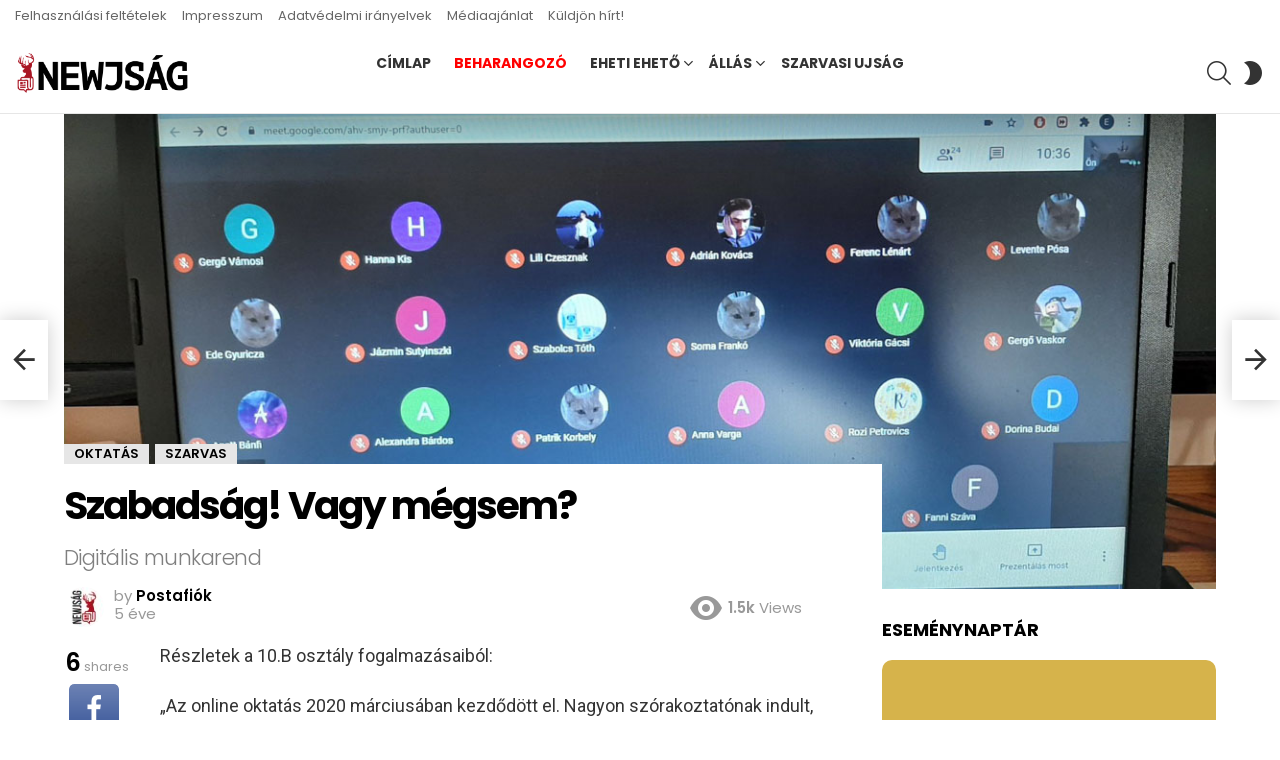

--- FILE ---
content_type: text/html; charset=UTF-8
request_url: https://www.newjsag.hu/2021/04/02/szabadsag-vagy-megsem/
body_size: 22929
content:
<!DOCTYPE html>
<!--[if IE 8]>
<html class="no-js g1-off-outside lt-ie10 lt-ie9" id="ie8" dir="ltr" lang="hu" prefix="og: https://ogp.me/ns# og: http://ogp.me/ns#"><![endif]-->
<!--[if IE 9]>
<html class="no-js g1-off-outside lt-ie10" id="ie9" dir="ltr" lang="hu" prefix="og: https://ogp.me/ns# og: http://ogp.me/ns#"><![endif]-->
<!--[if !IE]><!-->
<html class="no-js g1-off-outside" dir="ltr" lang="hu" prefix="og: https://ogp.me/ns# og: http://ogp.me/ns#"><!--<![endif]-->
<head>
	<meta charset="UTF-8"/>
	<link rel="profile" href="http://gmpg.org/xfn/11"/>
	<link rel="pingback" href="https://www.newjsag.hu/xmlrpc.php"/>

	<title>Szabadság! Vagy mégsem? - Newjság</title>

		<!-- All in One SEO 4.7.8 - aioseo.com -->
	<meta name="description" content="Részletek a 10.B osztály fogalmazásaiból: „Az online oktatás 2020 márciusában kezdődött el. Nagyon szórakoztatónak indult, és az iskolában a tanárok mindent megtettek azért, hogy a tanórák érdekesek és szórakoztatóak legyenek. Novemberben, amikor újra az online oktatásra tértünk, már nem mindenki volt olyan elragadtatott és vidám. Idővel mindenki belátta, hogy nem könnyű így tanulni. A bezártság" />
	<meta name="robots" content="max-image-preview:large" />
	<meta name="author" content="Postafiók"/>
	<link rel="canonical" href="https://www.newjsag.hu/2021/04/02/szabadsag-vagy-megsem/" />
	<meta name="generator" content="All in One SEO (AIOSEO) 4.7.8" />
		<meta property="og:locale" content="hu_HU" />
		<meta property="og:site_name" content="Newjság - hírek Magyarország közepéről" />
		<meta property="og:type" content="article" />
		<meta property="og:title" content="Szabadság! Vagy mégsem? - Newjság" />
		<meta property="og:description" content="Részletek a 10.B osztály fogalmazásaiból: „Az online oktatás 2020 márciusában kezdődött el. Nagyon szórakoztatónak indult, és az iskolában a tanárok mindent megtettek azért, hogy a tanórák érdekesek és szórakoztatóak legyenek. Novemberben, amikor újra az online oktatásra tértünk, már nem mindenki volt olyan elragadtatott és vidám. Idővel mindenki belátta, hogy nem könnyű így tanulni. A bezártság" />
		<meta property="og:url" content="https://www.newjsag.hu/2021/04/02/szabadsag-vagy-megsem/" />
		<meta property="article:published_time" content="2021-04-02T16:42:23+00:00" />
		<meta property="article:modified_time" content="2021-04-02T16:44:13+00:00" />
		<meta property="article:publisher" content="https://www.facebook.com/newjsag" />
		<meta name="twitter:card" content="summary" />
		<meta name="twitter:site" content="@newjsag" />
		<meta name="twitter:title" content="Szabadság! Vagy mégsem? - Newjság" />
		<meta name="twitter:description" content="Részletek a 10.B osztály fogalmazásaiból: „Az online oktatás 2020 márciusában kezdődött el. Nagyon szórakoztatónak indult, és az iskolában a tanárok mindent megtettek azért, hogy a tanórák érdekesek és szórakoztatóak legyenek. Novemberben, amikor újra az online oktatásra tértünk, már nem mindenki volt olyan elragadtatott és vidám. Idővel mindenki belátta, hogy nem könnyű így tanulni. A bezártság" />
		<meta name="twitter:creator" content="@newjsag" />
		<script type="application/ld+json" class="aioseo-schema">
			{"@context":"https:\/\/schema.org","@graph":[{"@type":"BlogPosting","@id":"https:\/\/www.newjsag.hu\/2021\/04\/02\/szabadsag-vagy-megsem\/#blogposting","name":"Szabads\u00e1g! Vagy m\u00e9gsem? - Newjs\u00e1g","headline":"Szabads\u00e1g! Vagy m\u00e9gsem?","author":{"@id":"https:\/\/www.newjsag.hu\/author\/postafiok\/#author"},"publisher":{"@id":"https:\/\/www.newjsag.hu\/#organization"},"image":{"@type":"ImageObject","url":"https:\/\/www.newjsag.hu\/wp-content\/uploads\/2021\/04\/20210401-Kep10B.jpg","width":1200,"height":900},"datePublished":"2021-04-02T18:42:23+02:00","dateModified":"2021-04-02T18:44:13+02:00","inLanguage":"hu-HU","mainEntityOfPage":{"@id":"https:\/\/www.newjsag.hu\/2021\/04\/02\/szabadsag-vagy-megsem\/#webpage"},"isPartOf":{"@id":"https:\/\/www.newjsag.hu\/2021\/04\/02\/szabadsag-vagy-megsem\/#webpage"},"articleSection":"Oktat\u00e1s, Szarvas, t\u00e1voktat\u00e1s, Vajda P\u00e9ter Evang\u00e9likus Gimn\u00e1zium"},{"@type":"BreadcrumbList","@id":"https:\/\/www.newjsag.hu\/2021\/04\/02\/szabadsag-vagy-megsem\/#breadcrumblist","itemListElement":[{"@type":"ListItem","@id":"https:\/\/www.newjsag.hu\/#listItem","position":1,"name":"Home","item":"https:\/\/www.newjsag.hu\/","nextItem":{"@type":"ListItem","@id":"https:\/\/www.newjsag.hu\/2021\/#listItem","name":"2021"}},{"@type":"ListItem","@id":"https:\/\/www.newjsag.hu\/2021\/#listItem","position":2,"name":"2021","item":"https:\/\/www.newjsag.hu\/2021\/","nextItem":{"@type":"ListItem","@id":"https:\/\/www.newjsag.hu\/2021\/04\/#listItem","name":"April"},"previousItem":{"@type":"ListItem","@id":"https:\/\/www.newjsag.hu\/#listItem","name":"Home"}},{"@type":"ListItem","@id":"https:\/\/www.newjsag.hu\/2021\/04\/#listItem","position":3,"name":"April","item":"https:\/\/www.newjsag.hu\/2021\/04\/","nextItem":{"@type":"ListItem","@id":"https:\/\/www.newjsag.hu\/2021\/04\/02\/#listItem","name":"2"},"previousItem":{"@type":"ListItem","@id":"https:\/\/www.newjsag.hu\/2021\/#listItem","name":"2021"}},{"@type":"ListItem","@id":"https:\/\/www.newjsag.hu\/2021\/04\/02\/#listItem","position":4,"name":"2","item":"https:\/\/www.newjsag.hu\/2021\/04\/02\/","nextItem":{"@type":"ListItem","@id":"https:\/\/www.newjsag.hu\/2021\/04\/02\/szabadsag-vagy-megsem\/#listItem","name":"Szabads\u00e1g! Vagy m\u00e9gsem?"},"previousItem":{"@type":"ListItem","@id":"https:\/\/www.newjsag.hu\/2021\/04\/#listItem","name":"April"}},{"@type":"ListItem","@id":"https:\/\/www.newjsag.hu\/2021\/04\/02\/szabadsag-vagy-megsem\/#listItem","position":5,"name":"Szabads\u00e1g! Vagy m\u00e9gsem?","previousItem":{"@type":"ListItem","@id":"https:\/\/www.newjsag.hu\/2021\/04\/02\/#listItem","name":"2"}}]},{"@type":"Organization","@id":"https:\/\/www.newjsag.hu\/#organization","name":"Newjs\u00e1g","description":"h\u00edrek Magyarorsz\u00e1g k\u00f6zep\u00e9r\u0151l","url":"https:\/\/www.newjsag.hu\/","telephone":"+36706061160","sameAs":["https:\/\/www.facebook.com\/newjsag","https:\/\/twitter.com\/newjsag"]},{"@type":"Person","@id":"https:\/\/www.newjsag.hu\/author\/postafiok\/#author","url":"https:\/\/www.newjsag.hu\/author\/postafiok\/","name":"Postafi\u00f3k"},{"@type":"WebPage","@id":"https:\/\/www.newjsag.hu\/2021\/04\/02\/szabadsag-vagy-megsem\/#webpage","url":"https:\/\/www.newjsag.hu\/2021\/04\/02\/szabadsag-vagy-megsem\/","name":"Szabads\u00e1g! Vagy m\u00e9gsem? - Newjs\u00e1g","description":"R\u00e9szletek a 10.B oszt\u00e1ly fogalmaz\u00e1saib\u00f3l: \u201eAz online oktat\u00e1s 2020 m\u00e1rcius\u00e1ban kezd\u0151d\u00f6tt el. Nagyon sz\u00f3rakoztat\u00f3nak indult, \u00e9s az iskol\u00e1ban a tan\u00e1rok mindent megtettek az\u00e9rt, hogy a tan\u00f3r\u00e1k \u00e9rdekesek \u00e9s sz\u00f3rakoztat\u00f3ak legyenek. Novemberben, amikor \u00fajra az online oktat\u00e1sra t\u00e9rt\u00fcnk, m\u00e1r nem mindenki volt olyan elragadtatott \u00e9s vid\u00e1m. Id\u0151vel mindenki bel\u00e1tta, hogy nem k\u00f6nny\u0171 \u00edgy tanulni. A bez\u00e1rts\u00e1g","inLanguage":"hu-HU","isPartOf":{"@id":"https:\/\/www.newjsag.hu\/#website"},"breadcrumb":{"@id":"https:\/\/www.newjsag.hu\/2021\/04\/02\/szabadsag-vagy-megsem\/#breadcrumblist"},"author":{"@id":"https:\/\/www.newjsag.hu\/author\/postafiok\/#author"},"creator":{"@id":"https:\/\/www.newjsag.hu\/author\/postafiok\/#author"},"image":{"@type":"ImageObject","url":"https:\/\/www.newjsag.hu\/wp-content\/uploads\/2021\/04\/20210401-Kep10B.jpg","@id":"https:\/\/www.newjsag.hu\/2021\/04\/02\/szabadsag-vagy-megsem\/#mainImage","width":1200,"height":900},"primaryImageOfPage":{"@id":"https:\/\/www.newjsag.hu\/2021\/04\/02\/szabadsag-vagy-megsem\/#mainImage"},"datePublished":"2021-04-02T18:42:23+02:00","dateModified":"2021-04-02T18:44:13+02:00"},{"@type":"WebSite","@id":"https:\/\/www.newjsag.hu\/#website","url":"https:\/\/www.newjsag.hu\/","name":"Newjs\u00e1g","description":"h\u00edrek Magyarorsz\u00e1g k\u00f6zep\u00e9r\u0151l","inLanguage":"hu-HU","publisher":{"@id":"https:\/\/www.newjsag.hu\/#organization"}}]}
		</script>
		<!-- All in One SEO -->

<script id="cookieyes" type="text/javascript" src="https://cdn-cookieyes.com/client_data/bb067b97c449f4f6c89876f3/script.js"></script>
<meta name="viewport" content="initial-scale=1.0, minimum-scale=1.0, height=device-height, width=device-width" />
<meta property="og:locale" content="hu_HU" />
<meta property="og:type" content="article" />
<meta property="og:title" content="Szabadság! Vagy mégsem?" />
<meta property="og:description" content="Részletek a 10.B osztály fogalmazásaiból: „Az online oktatás 2020 márciusában kezdődött el. Nagyon szórakoztatónak indult," />
<meta property="og:url" content="https://www.newjsag.hu/2021/04/02/szabadsag-vagy-megsem/" />
<meta property="og:site_name" content="Newjság" />
<meta property="article:author" content="https://www.facebook.com/newjsag.aszarvasihirblog" />
<meta property="article:tag" content="távoktatás" />
<meta property="article:tag" content="Vajda Péter Evangélikus Gimnázium" />
<meta property="article:section" content="Oktatás" />
<meta property="article:published_time" content="2021-04-02T18:42:23+02:00" />
<meta property="article:modified_time" content="2021-04-02T18:44:13+02:00" />
<meta property="og:updated_time" content="2021-04-02T18:44:13+02:00" />
<meta property="og:image" content="https://www.newjsag.hu/wp-content/uploads/2021/04/20210401-Kep10B.jpg" />
<meta property="og:image:secure_url" content="https://www.newjsag.hu/wp-content/uploads/2021/04/20210401-Kep10B.jpg" />
<meta property="og:image:width" content="1200" />
<meta property="og:image:height" content="900" />
<link rel='dns-prefetch' href='//meet.jit.si' />
<link rel='dns-prefetch' href='//www.googletagmanager.com' />
<link rel='dns-prefetch' href='//fonts.googleapis.com' />
<link rel='preconnect' href='https://fonts.gstatic.com' />
<link rel="alternate" type="application/rss+xml" title="Newjság &raquo; hírcsatorna" href="https://www.newjsag.hu/feed/" />
<link rel="alternate" type="application/rss+xml" title="Newjság &raquo; hozzászólás hírcsatorna" href="https://www.newjsag.hu/comments/feed/" />
<link rel="alternate" type="application/rss+xml" title="Newjság &raquo; Szabadság! Vagy mégsem? hozzászólás hírcsatorna" href="https://www.newjsag.hu/2021/04/02/szabadsag-vagy-megsem/feed/" />
<script type="text/javascript">
window._wpemojiSettings = {"baseUrl":"https:\/\/s.w.org\/images\/core\/emoji\/14.0.0\/72x72\/","ext":".png","svgUrl":"https:\/\/s.w.org\/images\/core\/emoji\/14.0.0\/svg\/","svgExt":".svg","source":{"concatemoji":"https:\/\/www.newjsag.hu\/wp-includes\/js\/wp-emoji-release.min.js?ver=6.1.9"}};
/*! This file is auto-generated */
!function(e,a,t){var n,r,o,i=a.createElement("canvas"),p=i.getContext&&i.getContext("2d");function s(e,t){var a=String.fromCharCode,e=(p.clearRect(0,0,i.width,i.height),p.fillText(a.apply(this,e),0,0),i.toDataURL());return p.clearRect(0,0,i.width,i.height),p.fillText(a.apply(this,t),0,0),e===i.toDataURL()}function c(e){var t=a.createElement("script");t.src=e,t.defer=t.type="text/javascript",a.getElementsByTagName("head")[0].appendChild(t)}for(o=Array("flag","emoji"),t.supports={everything:!0,everythingExceptFlag:!0},r=0;r<o.length;r++)t.supports[o[r]]=function(e){if(p&&p.fillText)switch(p.textBaseline="top",p.font="600 32px Arial",e){case"flag":return s([127987,65039,8205,9895,65039],[127987,65039,8203,9895,65039])?!1:!s([55356,56826,55356,56819],[55356,56826,8203,55356,56819])&&!s([55356,57332,56128,56423,56128,56418,56128,56421,56128,56430,56128,56423,56128,56447],[55356,57332,8203,56128,56423,8203,56128,56418,8203,56128,56421,8203,56128,56430,8203,56128,56423,8203,56128,56447]);case"emoji":return!s([129777,127995,8205,129778,127999],[129777,127995,8203,129778,127999])}return!1}(o[r]),t.supports.everything=t.supports.everything&&t.supports[o[r]],"flag"!==o[r]&&(t.supports.everythingExceptFlag=t.supports.everythingExceptFlag&&t.supports[o[r]]);t.supports.everythingExceptFlag=t.supports.everythingExceptFlag&&!t.supports.flag,t.DOMReady=!1,t.readyCallback=function(){t.DOMReady=!0},t.supports.everything||(n=function(){t.readyCallback()},a.addEventListener?(a.addEventListener("DOMContentLoaded",n,!1),e.addEventListener("load",n,!1)):(e.attachEvent("onload",n),a.attachEvent("onreadystatechange",function(){"complete"===a.readyState&&t.readyCallback()})),(e=t.source||{}).concatemoji?c(e.concatemoji):e.wpemoji&&e.twemoji&&(c(e.twemoji),c(e.wpemoji)))}(window,document,window._wpemojiSettings);
</script>
<style type="text/css">
img.wp-smiley,
img.emoji {
	display: inline !important;
	border: none !important;
	box-shadow: none !important;
	height: 1em !important;
	width: 1em !important;
	margin: 0 0.07em !important;
	vertical-align: -0.1em !important;
	background: none !important;
	padding: 0 !important;
}
</style>
	<link rel='stylesheet' id='mpp_gutenberg-css' href='https://www.newjsag.hu/wp-content/plugins/metronet-profile-picture/dist/blocks.style.build.css?ver=2.6.0' type='text/css' media='all' />
<link rel='stylesheet' id='classic-theme-styles-css' href='https://www.newjsag.hu/wp-includes/css/classic-themes.min.css?ver=1' type='text/css' media='all' />
<style id='global-styles-inline-css' type='text/css'>
body{--wp--preset--color--black: #000000;--wp--preset--color--cyan-bluish-gray: #abb8c3;--wp--preset--color--white: #ffffff;--wp--preset--color--pale-pink: #f78da7;--wp--preset--color--vivid-red: #cf2e2e;--wp--preset--color--luminous-vivid-orange: #ff6900;--wp--preset--color--luminous-vivid-amber: #fcb900;--wp--preset--color--light-green-cyan: #7bdcb5;--wp--preset--color--vivid-green-cyan: #00d084;--wp--preset--color--pale-cyan-blue: #8ed1fc;--wp--preset--color--vivid-cyan-blue: #0693e3;--wp--preset--color--vivid-purple: #9b51e0;--wp--preset--gradient--vivid-cyan-blue-to-vivid-purple: linear-gradient(135deg,rgba(6,147,227,1) 0%,rgb(155,81,224) 100%);--wp--preset--gradient--light-green-cyan-to-vivid-green-cyan: linear-gradient(135deg,rgb(122,220,180) 0%,rgb(0,208,130) 100%);--wp--preset--gradient--luminous-vivid-amber-to-luminous-vivid-orange: linear-gradient(135deg,rgba(252,185,0,1) 0%,rgba(255,105,0,1) 100%);--wp--preset--gradient--luminous-vivid-orange-to-vivid-red: linear-gradient(135deg,rgba(255,105,0,1) 0%,rgb(207,46,46) 100%);--wp--preset--gradient--very-light-gray-to-cyan-bluish-gray: linear-gradient(135deg,rgb(238,238,238) 0%,rgb(169,184,195) 100%);--wp--preset--gradient--cool-to-warm-spectrum: linear-gradient(135deg,rgb(74,234,220) 0%,rgb(151,120,209) 20%,rgb(207,42,186) 40%,rgb(238,44,130) 60%,rgb(251,105,98) 80%,rgb(254,248,76) 100%);--wp--preset--gradient--blush-light-purple: linear-gradient(135deg,rgb(255,206,236) 0%,rgb(152,150,240) 100%);--wp--preset--gradient--blush-bordeaux: linear-gradient(135deg,rgb(254,205,165) 0%,rgb(254,45,45) 50%,rgb(107,0,62) 100%);--wp--preset--gradient--luminous-dusk: linear-gradient(135deg,rgb(255,203,112) 0%,rgb(199,81,192) 50%,rgb(65,88,208) 100%);--wp--preset--gradient--pale-ocean: linear-gradient(135deg,rgb(255,245,203) 0%,rgb(182,227,212) 50%,rgb(51,167,181) 100%);--wp--preset--gradient--electric-grass: linear-gradient(135deg,rgb(202,248,128) 0%,rgb(113,206,126) 100%);--wp--preset--gradient--midnight: linear-gradient(135deg,rgb(2,3,129) 0%,rgb(40,116,252) 100%);--wp--preset--duotone--dark-grayscale: url('#wp-duotone-dark-grayscale');--wp--preset--duotone--grayscale: url('#wp-duotone-grayscale');--wp--preset--duotone--purple-yellow: url('#wp-duotone-purple-yellow');--wp--preset--duotone--blue-red: url('#wp-duotone-blue-red');--wp--preset--duotone--midnight: url('#wp-duotone-midnight');--wp--preset--duotone--magenta-yellow: url('#wp-duotone-magenta-yellow');--wp--preset--duotone--purple-green: url('#wp-duotone-purple-green');--wp--preset--duotone--blue-orange: url('#wp-duotone-blue-orange');--wp--preset--font-size--small: 13px;--wp--preset--font-size--medium: 20px;--wp--preset--font-size--large: 36px;--wp--preset--font-size--x-large: 42px;}.has-black-color{color: var(--wp--preset--color--black) !important;}.has-cyan-bluish-gray-color{color: var(--wp--preset--color--cyan-bluish-gray) !important;}.has-white-color{color: var(--wp--preset--color--white) !important;}.has-pale-pink-color{color: var(--wp--preset--color--pale-pink) !important;}.has-vivid-red-color{color: var(--wp--preset--color--vivid-red) !important;}.has-luminous-vivid-orange-color{color: var(--wp--preset--color--luminous-vivid-orange) !important;}.has-luminous-vivid-amber-color{color: var(--wp--preset--color--luminous-vivid-amber) !important;}.has-light-green-cyan-color{color: var(--wp--preset--color--light-green-cyan) !important;}.has-vivid-green-cyan-color{color: var(--wp--preset--color--vivid-green-cyan) !important;}.has-pale-cyan-blue-color{color: var(--wp--preset--color--pale-cyan-blue) !important;}.has-vivid-cyan-blue-color{color: var(--wp--preset--color--vivid-cyan-blue) !important;}.has-vivid-purple-color{color: var(--wp--preset--color--vivid-purple) !important;}.has-black-background-color{background-color: var(--wp--preset--color--black) !important;}.has-cyan-bluish-gray-background-color{background-color: var(--wp--preset--color--cyan-bluish-gray) !important;}.has-white-background-color{background-color: var(--wp--preset--color--white) !important;}.has-pale-pink-background-color{background-color: var(--wp--preset--color--pale-pink) !important;}.has-vivid-red-background-color{background-color: var(--wp--preset--color--vivid-red) !important;}.has-luminous-vivid-orange-background-color{background-color: var(--wp--preset--color--luminous-vivid-orange) !important;}.has-luminous-vivid-amber-background-color{background-color: var(--wp--preset--color--luminous-vivid-amber) !important;}.has-light-green-cyan-background-color{background-color: var(--wp--preset--color--light-green-cyan) !important;}.has-vivid-green-cyan-background-color{background-color: var(--wp--preset--color--vivid-green-cyan) !important;}.has-pale-cyan-blue-background-color{background-color: var(--wp--preset--color--pale-cyan-blue) !important;}.has-vivid-cyan-blue-background-color{background-color: var(--wp--preset--color--vivid-cyan-blue) !important;}.has-vivid-purple-background-color{background-color: var(--wp--preset--color--vivid-purple) !important;}.has-black-border-color{border-color: var(--wp--preset--color--black) !important;}.has-cyan-bluish-gray-border-color{border-color: var(--wp--preset--color--cyan-bluish-gray) !important;}.has-white-border-color{border-color: var(--wp--preset--color--white) !important;}.has-pale-pink-border-color{border-color: var(--wp--preset--color--pale-pink) !important;}.has-vivid-red-border-color{border-color: var(--wp--preset--color--vivid-red) !important;}.has-luminous-vivid-orange-border-color{border-color: var(--wp--preset--color--luminous-vivid-orange) !important;}.has-luminous-vivid-amber-border-color{border-color: var(--wp--preset--color--luminous-vivid-amber) !important;}.has-light-green-cyan-border-color{border-color: var(--wp--preset--color--light-green-cyan) !important;}.has-vivid-green-cyan-border-color{border-color: var(--wp--preset--color--vivid-green-cyan) !important;}.has-pale-cyan-blue-border-color{border-color: var(--wp--preset--color--pale-cyan-blue) !important;}.has-vivid-cyan-blue-border-color{border-color: var(--wp--preset--color--vivid-cyan-blue) !important;}.has-vivid-purple-border-color{border-color: var(--wp--preset--color--vivid-purple) !important;}.has-vivid-cyan-blue-to-vivid-purple-gradient-background{background: var(--wp--preset--gradient--vivid-cyan-blue-to-vivid-purple) !important;}.has-light-green-cyan-to-vivid-green-cyan-gradient-background{background: var(--wp--preset--gradient--light-green-cyan-to-vivid-green-cyan) !important;}.has-luminous-vivid-amber-to-luminous-vivid-orange-gradient-background{background: var(--wp--preset--gradient--luminous-vivid-amber-to-luminous-vivid-orange) !important;}.has-luminous-vivid-orange-to-vivid-red-gradient-background{background: var(--wp--preset--gradient--luminous-vivid-orange-to-vivid-red) !important;}.has-very-light-gray-to-cyan-bluish-gray-gradient-background{background: var(--wp--preset--gradient--very-light-gray-to-cyan-bluish-gray) !important;}.has-cool-to-warm-spectrum-gradient-background{background: var(--wp--preset--gradient--cool-to-warm-spectrum) !important;}.has-blush-light-purple-gradient-background{background: var(--wp--preset--gradient--blush-light-purple) !important;}.has-blush-bordeaux-gradient-background{background: var(--wp--preset--gradient--blush-bordeaux) !important;}.has-luminous-dusk-gradient-background{background: var(--wp--preset--gradient--luminous-dusk) !important;}.has-pale-ocean-gradient-background{background: var(--wp--preset--gradient--pale-ocean) !important;}.has-electric-grass-gradient-background{background: var(--wp--preset--gradient--electric-grass) !important;}.has-midnight-gradient-background{background: var(--wp--preset--gradient--midnight) !important;}.has-small-font-size{font-size: var(--wp--preset--font-size--small) !important;}.has-medium-font-size{font-size: var(--wp--preset--font-size--medium) !important;}.has-large-font-size{font-size: var(--wp--preset--font-size--large) !important;}.has-x-large-font-size{font-size: var(--wp--preset--font-size--x-large) !important;}
.wp-block-navigation a:where(:not(.wp-element-button)){color: inherit;}
:where(.wp-block-columns.is-layout-flex){gap: 2em;}
.wp-block-pullquote{font-size: 1.5em;line-height: 1.6;}
</style>
<link rel='stylesheet' id='adace-style-css' href='https://www.newjsag.hu/wp-content/plugins/ad-ace/assets/css/style.min.css?ver=1.3.28' type='text/css' media='all' />
<link rel='stylesheet' id='shoppable-images-css-css' href='https://www.newjsag.hu/wp-content/plugins/ad-ace/assets/css/shoppable-images-front.min.css?ver=1.3.28' type='text/css' media='all' />
<link rel='stylesheet' id='fg-style-css' href='https://www.newjsag.hu/wp-content/plugins/folder-gallery/css/style.css?ver=6.1.9' type='text/css' media='all' />
<link rel='stylesheet' id='fancybox-style-css' href='https://www.newjsag.hu/wp-content/fancybox3/dist/jquery.fancybox.min.css?ver=6.1.9' type='text/css' media='all' />
<link rel='stylesheet' id='mace-lazy-load-youtube-css' href='https://www.newjsag.hu/wp-content/plugins/media-ace/includes/lazy-load/assets/css/youtube.min.css?ver=1.4.12' type='text/css' media='all' />
<link rel='stylesheet' id='mace-gallery-css' href='https://www.newjsag.hu/wp-content/plugins/media-ace/includes/gallery/css/gallery.min.css?ver=6.1.9' type='text/css' media='all' />
<link rel='stylesheet' id='wordpress-popular-posts-css-css' href='https://www.newjsag.hu/wp-content/plugins/wordpress-popular-posts/assets/css/wpp.css?ver=6.4.0' type='text/css' media='all' />
<link rel='stylesheet' id='g1-main-css' href='https://www.newjsag.hu/wp-content/themes/bimber/css/9.2.5/styles/cards/all-light.min.css?ver=9.2.5' type='text/css' media='all' />
<link rel='stylesheet' id='bimber-single-css' href='https://www.newjsag.hu/wp-content/themes/bimber/css/9.2.5/styles/cards/single-light.min.css?ver=9.2.5' type='text/css' media='all' />
<link rel='stylesheet' id='bimber-comments-css' href='https://www.newjsag.hu/wp-content/themes/bimber/css/9.2.5/styles/cards/comments-light.min.css?ver=9.2.5' type='text/css' media='all' />
<link crossorigin="anonymous" rel='stylesheet' id='bimber-google-fonts-css' href='//fonts.googleapis.com/css?family=Roboto%3A400%2C300%2C500%2C600%2C700%2C900%7CPoppins%3A400%2C300%2C500%2C600%2C700&#038;subset=latin%2Clatin-ext&#038;display=swap&#038;ver=9.2.5' type='text/css' media='all' />
<link rel='stylesheet' id='bimber-dynamic-style-css' href='https://www.newjsag.hu/wp-content/uploads/dynamic-style-1738939882.css' type='text/css' media='all' />
<link crossorigin="anonymous" rel='stylesheet' id='evcal_google_fonts-css' href='https://fonts.googleapis.com/css?family=Noto+Sans%3A400%2C400italic%2C700%7CMontserrat%3A700%2C800%2C900&#038;subset=latin%2Clatin-ext&#038;ver=4.5.3' type='text/css' media='all' />
<link rel='stylesheet' id='evcal_cal_default-css' href='//www.newjsag.hu/wp-content/plugins/eventON/assets/css/eventon_styles.css?ver=4.5.3' type='text/css' media='all' />
<link rel='stylesheet' id='evo_font_icons-css' href='//www.newjsag.hu/wp-content/plugins/eventON/assets/fonts/all.css?ver=4.5.3' type='text/css' media='all' />
<link rel='stylesheet' id='eventon_dynamic_styles-css' href='//www.newjsag.hu/wp-content/plugins/eventON/assets/css/eventon_dynamic_styles.css?ver=4.5.3' type='text/css' media='all' />
<link rel='stylesheet' id='subscribe-forms-css-css' href='https://www.newjsag.hu/wp-content/plugins/easy-social-share-buttons3/assets/modules/subscribe-forms.min.css?ver=8.8' type='text/css' media='all' />
<link rel='stylesheet' id='essb-social-profiles-css' href='https://www.newjsag.hu/wp-content/plugins/easy-social-share-buttons3/lib/modules/social-followers-counter/assets/social-profiles.min.css?ver=8.8' type='text/css' media='all' />
<link rel='stylesheet' id='easy-social-share-buttons-css' href='https://www.newjsag.hu/wp-content/plugins/easy-social-share-buttons3/assets/css/easy-social-share-buttons.min.css?ver=8.8' type='text/css' media='all' />
<style id='easy-social-share-buttons-inline-css' type='text/css'>
.essb_topbar .essb_topbar_inner{max-width:1152px;margin:0 auto;padding-left:0;padding-right:0;}.essb_topbar{margin-top:-200px;}
</style>
<link rel='stylesheet' id='bimber-essb-css' href='https://www.newjsag.hu/wp-content/themes/bimber/css/9.2.5/styles/cards/essb-light.min.css?ver=9.2.5' type='text/css' media='all' />
<link rel='stylesheet' id='bimber-mashshare-css' href='https://www.newjsag.hu/wp-content/themes/bimber/css/9.2.5/styles/cards/mashshare-light.min.css?ver=9.2.5' type='text/css' media='all' />
<script type='text/javascript' src='https://www.newjsag.hu/wp-includes/js/jquery/jquery.min.js?ver=3.6.1' id='jquery-core-js'></script>
<script type='text/javascript' src='https://www.newjsag.hu/wp-includes/js/jquery/jquery-migrate.min.js?ver=3.3.2' id='jquery-migrate-js'></script>
<script type='text/javascript' src='https://www.newjsag.hu/wp-content/plugins/ad-ace/assets/js/slot-slideup.js?ver=1.3.28' id='adace-slot-slideup-js'></script>
<script type='text/javascript' src='https://www.newjsag.hu/wp-content/plugins/ad-ace/includes/shoppable-images/assets/js/shoppable-images-front.js?ver=1.3.28' id='shoppable-images-js-js'></script>
<script type='text/javascript' src='https://www.newjsag.hu/wp-content/plugins/ad-ace/assets/js/coupons.js?ver=1.3.28' id='adace-coupons-js'></script>
<script type='application/json' id='wpp-json'>
{"sampling_active":0,"sampling_rate":100,"ajax_url":"https:\/\/www.newjsag.hu\/wp-json\/wordpress-popular-posts\/v1\/popular-posts","api_url":"https:\/\/www.newjsag.hu\/wp-json\/wordpress-popular-posts","ID":65758,"token":"344fc9b45b","lang":0,"debug":0}
</script>
<script type='text/javascript' src='https://www.newjsag.hu/wp-content/plugins/wordpress-popular-posts/assets/js/wpp.min.js?ver=6.4.0' id='wpp-js-js'></script>
<script type='text/javascript' id='wp-statistics-tracker-js-extra'>
/* <![CDATA[ */
var WP_Statistics_Tracker_Object = {"hitRequestUrl":"https:\/\/www.newjsag.hu\/wp-json\/wp-statistics\/v2\/hit?wp_statistics_hit_rest=yes&track_all=1&current_page_type=post&current_page_id=65758&search_query&page_uri=LzIwMjEvMDQvMDIvc3phYmFkc2FnLXZhZ3ktbWVnc2VtLw=","keepOnlineRequestUrl":"https:\/\/www.newjsag.hu\/wp-json\/wp-statistics\/v2\/online?wp_statistics_hit_rest=yes&track_all=1&current_page_type=post&current_page_id=65758&search_query&page_uri=LzIwMjEvMDQvMDIvc3phYmFkc2FnLXZhZ3ktbWVnc2VtLw=","option":{"dntEnabled":false,"cacheCompatibility":"1"}};
/* ]]> */
</script>
<script type='text/javascript' src='https://www.newjsag.hu/wp-content/plugins/wp-statistics/assets/js/tracker.js?ver=6.1.9' id='wp-statistics-tracker-js'></script>
<script type='text/javascript' src='https://www.newjsag.hu/wp-content/themes/bimber/js/modernizr/modernizr-custom.min.js?ver=3.3.0' id='modernizr-js'></script>
<script type='text/javascript' id='evo-inlinescripts-header-js-after'>
jQuery(document).ready(function($){});
</script>

<!-- Google tag (gtag.js) snippet added by Site Kit -->
<!-- Google Analytics snippet added by Site Kit -->
<script type='text/javascript' src='https://www.googletagmanager.com/gtag/js?id=GT-PLFQDDK6' id='google_gtagjs-js' async></script>
<script type='text/javascript' id='google_gtagjs-js-after'>
window.dataLayer = window.dataLayer || [];function gtag(){dataLayer.push(arguments);}
gtag("set","linker",{"domains":["www.newjsag.hu"]});
gtag("js", new Date());
gtag("set", "developer_id.dZTNiMT", true);
gtag("config", "GT-PLFQDDK6", {"googlesitekit_post_type":"post"});
 window._googlesitekit = window._googlesitekit || {}; window._googlesitekit.throttledEvents = []; window._googlesitekit.gtagEvent = (name, data) => { var key = JSON.stringify( { name, data } ); if ( !! window._googlesitekit.throttledEvents[ key ] ) { return; } window._googlesitekit.throttledEvents[ key ] = true; setTimeout( () => { delete window._googlesitekit.throttledEvents[ key ]; }, 5 ); gtag( "event", name, { ...data, event_source: "site-kit" } ); }; 
</script>
<link rel="https://api.w.org/" href="https://www.newjsag.hu/wp-json/" /><link rel="alternate" type="application/json" href="https://www.newjsag.hu/wp-json/wp/v2/posts/65758" /><link rel="EditURI" type="application/rsd+xml" title="RSD" href="https://www.newjsag.hu/xmlrpc.php?rsd" />
<link rel="wlwmanifest" type="application/wlwmanifest+xml" href="https://www.newjsag.hu/wp-includes/wlwmanifest.xml" />
<link rel='shortlink' href='https://www.newjsag.hu/?p=65758' />
<link rel="alternate" type="application/json+oembed" href="https://www.newjsag.hu/wp-json/oembed/1.0/embed?url=https%3A%2F%2Fwww.newjsag.hu%2F2021%2F04%2F02%2Fszabadsag-vagy-megsem%2F" />
<link rel="alternate" type="text/xml+oembed" href="https://www.newjsag.hu/wp-json/oembed/1.0/embed?url=https%3A%2F%2Fwww.newjsag.hu%2F2021%2F04%2F02%2Fszabadsag-vagy-megsem%2F&#038;format=xml" />
<meta name="generator" content="Site Kit by Google 1.164.0" />	<style>
		.lazyload, .lazyloading {
			opacity: 0;
		}
		.lazyloaded {
			opacity: 1;
		}
		.lazyload,
		.lazyloading,
		.lazyloaded {
			transition: opacity 0.175s ease-in-out;
		}

		iframe.lazyloading {
			opacity: 1;
			transition: opacity 0.375s ease-in-out;
			background: #f2f2f2 no-repeat center;
		}
		iframe.lazyloaded {
			opacity: 1;
		}
	</style>
	            <style id="wpp-loading-animation-styles">@-webkit-keyframes bgslide{from{background-position-x:0}to{background-position-x:-200%}}@keyframes bgslide{from{background-position-x:0}to{background-position-x:-200%}}.wpp-widget-placeholder,.wpp-widget-block-placeholder,.wpp-shortcode-placeholder{margin:0 auto;width:60px;height:3px;background:#dd3737;background:linear-gradient(90deg,#dd3737 0%,#571313 10%,#dd3737 100%);background-size:200% auto;border-radius:3px;-webkit-animation:bgslide 1s infinite linear;animation:bgslide 1s infinite linear}</style>
            <!-- Analytics by WP Statistics v14.3.5 - https://wp-statistics.com/ -->
	<style>
	@font-face {
		font-family: "bimber";
							src:url("https://www.newjsag.hu/wp-content/themes/bimber/css/9.2.5/bimber/fonts/bimber.eot");
			src:url("https://www.newjsag.hu/wp-content/themes/bimber/css/9.2.5/bimber/fonts/bimber.eot?#iefix") format("embedded-opentype"),
			url("https://www.newjsag.hu/wp-content/themes/bimber/css/9.2.5/bimber/fonts/bimber.woff") format("woff"),
			url("https://www.newjsag.hu/wp-content/themes/bimber/css/9.2.5/bimber/fonts/bimber.ttf") format("truetype"),
			url("https://www.newjsag.hu/wp-content/themes/bimber/css/9.2.5/bimber/fonts/bimber.svg#bimber") format("svg");
				font-weight: normal;
		font-style: normal;
		font-display: block;
	}
	</style>
	<!-- Start cookieyes banner --> <script id="cookieyes" type="text/javascript" src="https://cdn-cookieyes.com/client_data/bb067b97c449f4f6c89876f3/script.js"></script> <!-- End cookieyes banner -->

<!-- Google Tag Manager -->
<script>(function(w,d,s,l,i){w[l]=w[l]||[];w[l].push({'gtm.start':
new Date().getTime(),event:'gtm.js'});var f=d.getElementsByTagName(s)[0],
j=d.createElement(s),dl=l!='dataLayer'?'&l='+l:'';j.async=true;j.src=
'https://www.googletagmanager.com/gtm.js?id='+i+dl;f.parentNode.insertBefore(j,f);
})(window,document,'script','dataLayer','GTM-K8R73J6');</script>
<!-- End Google Tag Manager -->

<!--
Google tag (gtag.js)
<script async src="https://www.googletagmanager.com/gtag/js?id=G-XTQWJF3C7L"></script>
<script>
  window.dataLayer = window.dataLayer || [];
  function gtag(){dataLayer.push(arguments);}
  gtag('js', new Date());

  gtag('config', 'G-XTQWJF3C7L');
</script>
-->


<meta name="google-site-verification" content="oUrh-2__MWZEgGlaoiulIj7iBXumMU8jolW7sdVpW1k" />

<!-- EventON Version -->
<meta name="generator" content="EventON 4.5.3" />

<link rel="amphtml" href="https://www.newjsag.hu/2021/04/02/szabadsag-vagy-megsem/amp/"><link rel="icon" href="https://www.newjsag.hu/wp-content/uploads/2021/01/cropped-Newjság-logo-3-32x32.png" sizes="32x32" />
<link rel="icon" href="https://www.newjsag.hu/wp-content/uploads/2021/01/cropped-Newjság-logo-3-192x192.png" sizes="192x192" />
<link rel="apple-touch-icon" href="https://www.newjsag.hu/wp-content/uploads/2021/01/cropped-Newjság-logo-3-180x180.png" />
<meta name="msapplication-TileImage" content="https://www.newjsag.hu/wp-content/uploads/2021/01/cropped-Newjság-logo-3-270x270.png" />
<meta name="g1:switch-skin-css" content="https://www.newjsag.hu/wp-content/themes/bimber/css/9.2.5/styles/mode-dark.min.css" />	<script>if("undefined"!=typeof localStorage){var skinItemId=document.getElementsByName("g1:skin-item-id");skinItemId=skinItemId.length>0?skinItemId[0].getAttribute("content"):"g1_skin",window.g1SwitchSkin=function(e,t){if(e){var n=document.getElementById("g1-switch-skin-css");if(n){n.parentNode.removeChild(n),document.documentElement.classList.remove("g1-skinmode");try{localStorage.removeItem(skinItemId)}catch(e){}}else{t?document.write('<link id="g1-switch-skin-css" rel="stylesheet" type="text/css" media="all" href="'+document.getElementsByName("g1:switch-skin-css")[0].getAttribute("content")+'" />'):((n=document.createElement("link")).id="g1-switch-skin-css",n.href=document.getElementsByName("g1:switch-skin-css")[0].getAttribute("content"),n.rel="stylesheet",n.media="all",document.head.appendChild(n)),document.documentElement.classList.add("g1-skinmode");try{localStorage.setItem(skinItemId,e)}catch(e){}}}};try{var mode=localStorage.getItem(skinItemId);window.g1SwitchSkin(mode,!0)}catch(e){}}</script>
		<script>if("undefined"!=typeof localStorage){var nsfwItemId=document.getElementsByName("g1:nsfw-item-id");nsfwItemId=nsfwItemId.length>0?nsfwItemId[0].getAttribute("content"):"g1_nsfw_off",window.g1SwitchNSFW=function(e){e?(localStorage.setItem(nsfwItemId,1),document.documentElement.classList.add("g1-nsfw-off")):(localStorage.removeItem(nsfwItemId),document.documentElement.classList.remove("g1-nsfw-off"))};try{var nsfwmode=localStorage.getItem(nsfwItemId);window.g1SwitchNSFW(nsfwmode)}catch(e){}}</script>
			<style type="text/css" id="wp-custom-css">
			.widget .ajde_evcal_calendar.color.esty_2 .eventon_events_list .eventon_list_event .evoet_title { border-bottom: 0!important }		</style>
		</head>

<body class="post-template-default single single-post postid-65758 single-format-standard wp-embed-responsive g1-layout-stretched g1-hoverable g1-has-mobile-logo g1-sidebar-normal essb-8.8" itemscope="" itemtype="http://schema.org/WebPage" >

<div class="g1-body-inner">

	<div id="page">
		

		

					<div class="g1-row g1-row-layout-page g1-hb-row g1-hb-row-normal g1-hb-row-a g1-hb-row-1 g1-hb-full g1-hb-sticky-off g1-hb-shadow-off">
			<div class="g1-row-inner">
				<div class="g1-column g1-dropable">
											<div class="g1-bin-1 g1-bin-grow-off">
							<div class="g1-bin g1-bin-align-left">
																	<!-- BEGIN .g1-secondary-nav -->
<nav id="g1-secondary-nav" class="g1-secondary-nav"><ul id="g1-secondary-nav-menu" class="g1-secondary-nav-menu g1-menu-h"><li id="menu-item-22745" class="menu-item menu-item-type-custom menu-item-object-custom menu-item-g1-standard menu-item-22745"><a href="http://www.newjsag.hu/2011/02/17/felhasznalasi-feltetelek/">Felhasználási feltételek</a></li>
<li id="menu-item-54330" class="menu-item menu-item-type-post_type menu-item-object-page menu-item-g1-standard menu-item-54330"><a href="https://www.newjsag.hu/impresszum/">Impresszum</a></li>
<li id="menu-item-54332" class="menu-item menu-item-type-post_type menu-item-object-page menu-item-privacy-policy menu-item-g1-standard menu-item-54332"><a href="https://www.newjsag.hu/adatvedelmi-iranyelvek/">Adatvédelmi irányelvek</a></li>
<li id="menu-item-54334" class="menu-item menu-item-type-post_type menu-item-object-page menu-item-g1-standard menu-item-54334"><a href="https://www.newjsag.hu/mediaajanlat/">Médiaajánlat</a></li>
<li id="menu-item-54337" class="menu-item menu-item-type-post_type menu-item-object-page menu-item-g1-standard menu-item-54337"><a href="https://www.newjsag.hu/kuldjon-hirt/">Küldjön hírt!</a></li>
</ul></nav><!-- END .g1-secondary-nav -->
															</div>
						</div>
											<div class="g1-bin-2 g1-bin-grow-off">
							<div class="g1-bin g1-bin-align-center">
															</div>
						</div>
											<div class="g1-bin-3 g1-bin-grow-off">
							<div class="g1-bin g1-bin-align-right">
															</div>
						</div>
									</div>
			</div>
			<div class="g1-row-background"></div>
		</div>
				<div class="g1-sticky-top-wrapper g1-hb-row-2">
				<div class="g1-row g1-row-layout-page g1-hb-row g1-hb-row-normal g1-hb-row-b g1-hb-row-2 g1-hb-full g1-hb-sticky-on g1-hb-shadow-off">
			<div class="g1-row-inner">
				<div class="g1-column g1-dropable">
											<div class="g1-bin-1 g1-bin-grow-on">
							<div class="g1-bin g1-bin-align-left">
																	<div class="g1-id g1-id-desktop">
			<p class="g1-mega g1-mega-1st site-title">
	
			<a class="g1-logo-wrapper"
			   href="https://www.newjsag.hu/" rel="home">
									<picture class="g1-logo g1-logo-default">
						<source media="(min-width: 1025px)" srcset="https://www.newjsag.hu/wp-content/uploads/2021/01/Newjsag-logo-2020_9.png 2x,https://www.newjsag.hu/wp-content/uploads/2021/01/Newjsag-logo-2020_9.png 1x">
						<source media="(max-width: 1024px)" srcset="data:image/svg+xml,%3Csvg%20xmlns%3D%27http%3A%2F%2Fwww.w3.org%2F2000%2Fsvg%27%20viewBox%3D%270%200%20175%2028%27%2F%3E">
						<img
							src="https://www.newjsag.hu/wp-content/uploads/2021/01/Newjsag-logo-2020_9.png"
							width="175"
							height="28"
							alt="Newjság" />
					</picture>

											<picture class="g1-logo g1-logo-inverted">
							<source id="g1-logo-inverted-source" media="(min-width: 1025px)" srcset="data:image/svg+xml,%3Csvg%20xmlns%3D%27http%3A%2F%2Fwww.w3.org%2F2000%2Fsvg%27%20viewBox%3D%270%200%20175%2028%27%2F%3E" data-srcset="https://www.newjsag.hu/wp-content/uploads/2021/01/Newjsag-logo-2020_9_i.png 2x,https://www.newjsag.hu/wp-content/uploads/2021/01/Newjsag-logo-2020_9_i.png 1x">
							<source media="(max-width: 1024px)" srcset="data:image/svg+xml,%3Csvg%20xmlns%3D%27http%3A%2F%2Fwww.w3.org%2F2000%2Fsvg%27%20viewBox%3D%270%200%20175%2028%27%2F%3E">
							<img
								id="g1-logo-inverted-img"
								class="lazyload"
								src=""
								data-src="https://www.newjsag.hu/wp-content/uploads/2021/01/Newjsag-logo-2020_9_i.png"
								width="175"
								height="28"
								alt="" />
						</picture>
												</a>

			</p>
	
            <script>
            try {
                if ( localStorage.getItem(skinItemId ) ) {
                    var _g1;
                    _g1 = document.getElementById('g1-logo-inverted-img');
                    _g1.classList.remove('lazyload');
                    _g1.setAttribute('src', _g1.getAttribute('data-src') );

                    _g1 = document.getElementById('g1-logo-inverted-source');
                    _g1.setAttribute('srcset', _g1.getAttribute('data-srcset'));
                }
            } catch(e) {}
        </script>
    
	</div>															</div>
						</div>
											<div class="g1-bin-2 g1-bin-grow-off">
							<div class="g1-bin g1-bin-align-center">
																	<!-- BEGIN .g1-primary-nav -->
<nav id="g1-primary-nav" class="g1-primary-nav"><ul id="g1-primary-nav-menu" class="g1-primary-nav-menu g1-menu-h"><li id="menu-item-21534" class="menu-item menu-item-type-custom menu-item-object-custom menu-item-g1-standard menu-item-21534"><a href="https://newjsag.hu/#">Címlap</a></li>
<li id="menu-item-23101" class="menu-item menu-item-type-post_type menu-item-object-page menu-item-g1-standard menu-item-23101"><a href="https://www.newjsag.hu/beharangozo/"><p style="color:red">Beharangozó</p></a></li>
<li id="menu-item-22724" class="menu-item menu-item-type-custom menu-item-object-custom menu-item-has-children menu-item-g1-standard menu-item-22724"><a href="https://www.newjsag.hu/category/menu/">Eheti ehető</a>
<ul class="sub-menu">
	<li id="menu-item-22721" class="menu-item menu-item-type-custom menu-item-object-custom menu-item-22721"><a href="https://www.newjsag.hu/2008/04/19/vadaszkurt-vendeglo-menuje/">Vadászkürt Vendéglő</a></li>
	<li id="menu-item-22718" class="menu-item menu-item-type-custom menu-item-object-custom menu-item-22718"><a href="https://www.newjsag.hu/2008/05/15/koeteles-vendegl-menueje/">Köteles Vendéglő</a></li>
	<li id="menu-item-22716" class="menu-item menu-item-type-custom menu-item-object-custom menu-item-22716"><a href="https://www.newjsag.hu/2010/11/23/a-city-grill-gyorsetterem-menueajanlata/">City Grill</a></li>
	<li id="menu-item-22720" class="menu-item menu-item-type-custom menu-item-object-custom menu-item-22720"><a href="https://www.newjsag.hu/2008/04/20/korona-gyorsetterem-menueje/">Korona Gyorsétterem</a></li>
	<li id="menu-item-66936" class="menu-item menu-item-type-post_type menu-item-object-post menu-item-66936"><a href="https://www.newjsag.hu/2020/06/14/nagy-magyarorszag-fogado/">Nagy–Magyarország Fogadó</a></li>
</ul>
</li>
<li id="menu-item-64338" class="menu-item menu-item-type-taxonomy menu-item-object-category menu-item-has-children menu-item-g1-standard menu-item-64338"><a href="https://www.newjsag.hu/category/allas/">Állás</a>
<ul class="sub-menu">
	<li id="menu-item-42037" class="menu-item menu-item-type-post_type menu-item-object-post menu-item-42037"><a href="https://www.newjsag.hu/2023/06/23/a-szarvasi-jarasi-hivatal-foglalkoztatasi-osztalyanak-allashirdetesei/">Járási Hivatal</a></li>
	<li id="menu-item-56531" class="menu-item menu-item-type-custom menu-item-object-custom menu-item-56531"><a href="http://www.gallicoop.hu/karrier/">Gallicoop</a></li>
</ul>
</li>
<li id="menu-item-44703" class="menu-item menu-item-type-custom menu-item-object-custom menu-item-g1-standard menu-item-44703"><a href="https://www.szarvas.hu/index.php/varosunk/szarvasi-ujsag">Szarvasi Ujság</a></li>
</ul></nav><!-- END .g1-primary-nav -->
															</div>
						</div>
											<div class="g1-bin-3 g1-bin-grow-on">
							<div class="g1-bin g1-bin-align-right">
																		<div class="g1-drop g1-drop-with-anim g1-drop-before g1-drop-the-search  g1-drop-m g1-drop-icon ">
		<a class="g1-drop-toggle" href="https://www.newjsag.hu/?s=">
			<span class="g1-drop-toggle-icon"></span><span class="g1-drop-toggle-text">Search</span>
			<span class="g1-drop-toggle-arrow"></span>
		</a>
		<div class="g1-drop-content">
			

<div role="search" class="search-form-wrapper">
	<form method="get"
	      class="g1-searchform-tpl-default g1-searchform-ajax search-form"
	      action="https://www.newjsag.hu/">
		<label>
			<span class="screen-reader-text">Search for:</span>
			<input type="search" class="search-field"
			       placeholder="Search &hellip;"
			       value="" name="s"
			       title="Search for:" />
		</label>
		<button class="search-submit">Search</button>
	</form>

			<div class="g1-searches g1-searches-ajax"></div>
	</div>
		</div>
	</div>
																	<div class="g1-drop g1-drop-nojs g1-drop-with-anim g1-drop-before g1-drop-the-skin g1-drop-the-skin-light g1-drop-m g1-drop-icon">
	<button class="g1-button-none g1-drop-toggle">
		<span class="g1-drop-toggle-icon"></span><span class="g1-drop-toggle-text">Switch skin</span>
		<span class="g1-drop-toggle-arrow"></span>
	</button>
			<div class="g1-drop-content">
							<p class="g1-skinmode-desc">Switch to the dark mode that&#039;s kinder on your eyes at night time.</p>
				<p class="g1-skinmode-desc">Switch to the light mode that&#039;s kinder on your eyes at day time.</p>
					</div>
	</div>

																																</div>
						</div>
									</div>
			</div>
			<div class="g1-row-background"></div>
		</div>
				</div>
				<div class="g1-row g1-row-layout-page g1-hb-row g1-hb-row-normal g1-hb-row-c g1-hb-row-3 g1-hb-full g1-hb-sticky-off g1-hb-shadow-off">
			<div class="g1-row-inner">
				<div class="g1-column g1-dropable">
											<div class="g1-bin-1 g1-bin-grow-off">
							<div class="g1-bin g1-bin-align-left">
															</div>
						</div>
											<div class="g1-bin-2 g1-bin-grow-off">
							<div class="g1-bin g1-bin-align-center">
															</div>
						</div>
											<div class="g1-bin-3 g1-bin-grow-off">
							<div class="g1-bin g1-bin-align-right">
															</div>
						</div>
									</div>
			</div>
			<div class="g1-row-background"></div>
		</div>
					<div class="g1-sticky-top-wrapper g1-hb-row-1">
				<div class="g1-row g1-row-layout-page g1-hb-row g1-hb-row-mobile g1-hb-row-a g1-hb-row-1 g1-hb-boxed g1-hb-sticky-on g1-hb-shadow-off">
			<div class="g1-row-inner">
				<div class="g1-column g1-dropable">
											<div class="g1-bin-1 g1-bin-grow-off">
							<div class="g1-bin g1-bin-align-left">
															</div>
						</div>
											<div class="g1-bin-2 g1-bin-grow-on">
							<div class="g1-bin g1-bin-align-center">
															</div>
						</div>
											<div class="g1-bin-3 g1-bin-grow-off">
							<div class="g1-bin g1-bin-align-right">
															</div>
						</div>
									</div>
			</div>
			<div class="g1-row-background"></div>
		</div>
			<div class="g1-row g1-row-layout-page g1-hb-row g1-hb-row-mobile g1-hb-row-b g1-hb-row-2 g1-hb-boxed g1-hb-sticky-on g1-hb-shadow-off">
			<div class="g1-row-inner">
				<div class="g1-column g1-dropable">
											<div class="g1-bin-1 g1-bin-grow-off">
							<div class="g1-bin g1-bin-align-left">
																		<a class="g1-hamburger g1-hamburger-show g1-hamburger-m  " href="#">
		<span class="g1-hamburger-icon"></span>
			<span class="g1-hamburger-label
						">Menu</span>
	</a>
															</div>
						</div>
											<div class="g1-bin-2 g1-bin-grow-on">
							<div class="g1-bin g1-bin-align-center">
																	<div class="g1-id g1-id-mobile">
			<p class="g1-mega g1-mega-1st site-title">
	
		<a class="g1-logo-wrapper"
		   href="https://www.newjsag.hu/" rel="home">
							<picture class="g1-logo g1-logo-default">
					<source media="(max-width: 1024px)" srcset="https://www.newjsag.hu/wp-content/uploads/2021/01/Newjsag-logo-2020_9.png 2x,https://www.newjsag.hu/wp-content/uploads/2021/01/Newjsag-logo-2020_9.png 1x">
					<source media="(min-width: 1025px)" srcset="data:image/svg+xml,%3Csvg%20xmlns%3D%27http%3A%2F%2Fwww.w3.org%2F2000%2Fsvg%27%20viewBox%3D%270%200%20175%2028%27%2F%3E">
					<img
						src="https://www.newjsag.hu/wp-content/uploads/2021/01/Newjsag-logo-2020_9.png"
						width="175"
						height="28"
						alt="Newjság" />
				</picture>

									<picture class="g1-logo g1-logo-inverted">
						<source id="g1-logo-mobile-inverted-source" media="(max-width: 1024px)" srcset="data:image/svg+xml,%3Csvg%20xmlns%3D%27http%3A%2F%2Fwww.w3.org%2F2000%2Fsvg%27%20viewBox%3D%270%200%20175%2028%27%2F%3E" data-srcset="https://www.newjsag.hu/wp-content/uploads/2021/01/Newjsag-logo-2020_9_i.png 2x,https://www.newjsag.hu/wp-content/uploads/2021/01/Newjsag-logo-2020_9_i.png 1x">
						<source media="(min-width: 1025px)" srcset="data:image/svg+xml,%3Csvg%20xmlns%3D%27http%3A%2F%2Fwww.w3.org%2F2000%2Fsvg%27%20viewBox%3D%270%200%20175%2028%27%2F%3E">
						<img
							id="g1-logo-mobile-inverted-img"
							class="lazyload"
							src=""
							data-src="https://www.newjsag.hu/wp-content/uploads/2021/01/Newjsag-logo-2020_9_i.png"
							width="175"
							height="28"
							alt="" />
					</picture>
									</a>

			</p>
	
            <script>
            try {
                if ( localStorage.getItem(skinItemId ) ) {
                    var _g1;
                    _g1 = document.getElementById('g1-logo-mobile-inverted-img');
                    _g1.classList.remove('lazyload');
                    _g1.setAttribute('src', _g1.getAttribute('data-src') );

                    _g1 = document.getElementById('g1-logo-mobile-inverted-source');
                    _g1.setAttribute('srcset', _g1.getAttribute('data-srcset'));
                }
            } catch(e) {}
        </script>
    
	</div>															</div>
						</div>
											<div class="g1-bin-3 g1-bin-grow-off">
							<div class="g1-bin g1-bin-align-right">
																	<div class="g1-drop g1-drop-nojs g1-drop-with-anim g1-drop-before g1-drop-the-skin g1-drop-the-skin-light g1-drop-m g1-drop-icon">
	<button class="g1-button-none g1-drop-toggle">
		<span class="g1-drop-toggle-icon"></span><span class="g1-drop-toggle-text">Switch skin</span>
		<span class="g1-drop-toggle-arrow"></span>
	</button>
			<div class="g1-drop-content">
							<p class="g1-skinmode-desc">Switch to the dark mode that&#039;s kinder on your eyes at night time.</p>
				<p class="g1-skinmode-desc">Switch to the light mode that&#039;s kinder on your eyes at day time.</p>
					</div>
	</div>

															</div>
						</div>
									</div>
			</div>
			<div class="g1-row-background"></div>
		</div>
				</div>
				<div class="g1-row g1-row-layout-page g1-hb-row g1-hb-row-mobile g1-hb-row-c g1-hb-row-3 g1-hb-boxed g1-hb-sticky-off g1-hb-shadow-off">
			<div class="g1-row-inner">
				<div class="g1-column g1-dropable">
											<div class="g1-bin-1 g1-bin-grow-off">
							<div class="g1-bin g1-bin-align-left">
															</div>
						</div>
											<div class="g1-bin-2 g1-bin-grow-off">
							<div class="g1-bin g1-bin-align-center">
															</div>
						</div>
											<div class="g1-bin-3 g1-bin-grow-off">
							<div class="g1-bin g1-bin-align-right">
															</div>
						</div>
									</div>
			</div>
			<div class="g1-row-background"></div>
		</div>
	
		
		
		

	<div id="primary">
		<div id="content" role="main">

			<span class="bimber-url-waypoint" data-bimber-post-title="Szabadság! Vagy mégsem?" data-bimber-post-url="https://www.newjsag.hu/2021/04/02/szabadsag-vagy-megsem/"></span>
<article id="post-65758" class="entry-tpl-overlay-boxed-v2 post-65758 post type-post status-publish format-standard has-post-thumbnail category-oktatas category-szarvas tag-tavoktatas tag-vajda-peter-evangelikus-gimnazium" itemscope="" itemtype="http://schema.org/Article">
		<div class="g1-row g1-row-layout-page">
		<div class="g1-row-background">
		</div>
		<div class="g1-row-inner">
			<div class="g1-column">
							</div>
		</div>
	</div>

	<div class="g1-row entry-media-row entry-media-row-05">
				<style>
			#g1-background-media-697b014453758 {
				background-image: url( https://www.newjsag.hu/wp-content/uploads/2021/04/20210401-Kep10B.jpg );
			}
		</style>

		<div class="g1-row-inner">
			<div class="g1-column">

				<div class="g1-row g1-row-layout-page g1-row-1">
					<div class="g1-row-inner">

						<div class="g1-column g1-dark">
													</div>

					</div>
					<div class="g1-row-background">
					</div>
				</div>

				<div class="g1-row g1-row-layout-page g1-row-2">
					<div class="g1-row-inner">

						<div class="g1-column g1-column-2of3">
							<header class="entry-header">
								<div class="entry-before-title">
									<span class="entry-categories "><span class="entry-categories-inner"><span class="entry-categories-label">in</span> <a href="https://www.newjsag.hu/category/oktatas/" class="entry-category entry-category-item-473"><span itemprop="articleSection">Oktatás</span></a>, <a href="https://www.newjsag.hu/category/szarvas/" class="entry-category entry-category-item-399"><span itemprop="articleSection">Szarvas</span></a></span></span>
																		</div>

								<h1 class="g1-mega g1-mega-1st entry-title" itemprop="headline">Szabadság! Vagy mégsem?</h1>

								<h2 class="entry-subtitle g1-gamma g1-gamma-3rd">Digitális munkarend</h2>							</header>
						</div>

						<div class="g1-column g1-column-1of3 g1-dark">
							
							</div>

					</div>
				</div>

			</div>
		</div>

		<div class="g1-row-background">
		<div class="g1-row-background-media" id="g1-background-media-697b014453758"></div>
		</div>

		<span class="g1-microdata" itemprop="image" itemscope itemtype="http://schema.org/ImageObject">
			<meta itemprop="url" content="https://www.newjsag.hu/wp-content/uploads/2021/04/20210401-Kep10B.jpg" />
			<meta itemprop="width" content="1200" />
			<meta itemprop="height" content="900" />
		</span>
	</div><!-- g1-row -->

	<div class="g1-row g1-row-layout-page g1-row-padding-m">
		<div class="g1-row-background">
		</div>
		<div class="g1-row-inner">

			<div class="g1-column g1-column-2of3" style="margin-top: -2.25rem;">
				<div class="entry-inner">
					<header class="entry-header">
													<p class="g1-meta g1-meta-m entry-meta entry-meta-m">
					<span class="entry-byline entry-byline-m entry-byline-with-avatar">
										<span class="entry-author" itemscope="" itemprop="author" itemtype="http://schema.org/Person">
	
		<span class="entry-meta-label">by</span>
			<a href="https://www.newjsag.hu/author/postafiok/" title="Posts by Postafiók" rel="author">
			<img data-expand="600" width="40" height="40" src="data:image/svg+xml;charset=utf-8,%3Csvg xmlns%3D'http%3A%2F%2Fwww.w3.org%2F2000%2Fsvg' viewBox%3D'0 0 40 40'%2F%3E" data-src="https://www.newjsag.hu/wp-content/uploads/2018/12/Newjsag_logo-48x48.jpg" class="lazyload avatar avatar-40 photo" alt="" decoding="async" loading="lazy" data-srcset="https://www.newjsag.hu/wp-content/uploads/2018/12/Newjsag_logo-48x48.jpg 48w, https://www.newjsag.hu/wp-content/uploads/2018/12/Newjsag_logo-150x150.jpg 150w, https://www.newjsag.hu/wp-content/uploads/2018/12/Newjsag_logo-300x300.jpg 300w, https://www.newjsag.hu/wp-content/uploads/2018/12/Newjsag_logo-80x80.jpg 80w, https://www.newjsag.hu/wp-content/uploads/2018/12/Newjsag_logo-24x24.jpg 24w, https://www.newjsag.hu/wp-content/uploads/2018/12/Newjsag_logo-96x96.jpg 96w, https://www.newjsag.hu/wp-content/uploads/2018/12/Newjsag_logo.jpg 500w" data-sizes="(max-width: 40px) 100vw, 40px" />
							<strong itemprop="name">Postafiók</strong>
					</a>
	</span>
	
							<time class="entry-date" datetime="2021-04-02T18:42:23+01:00" itemprop="datePublished">2021-04-02, 18:42</time>					</span>

					<span class="entry-stats entry-stats-m">

						<span class="entry-views "><strong>1.5k</strong><span> Views</span></span>
						
						
											</span>
							</p>
											</header>


					<div class="g1-wrapper-with-stickies">
						<div class="entry-essentials">
							<div class="entry-content g1-typography-xl" itemprop="articleBody">
								
<p>Részletek a 10.B osztály fogalmazásaiból:</p>



<p>„Az online oktatás 2020 márciusában kezdődött el. Nagyon szórakoztatónak indult, és az iskolában a tanárok mindent megtettek azért, hogy a tanórák érdekesek és szórakoztatóak legyenek.</p>



<p>Novemberben, amikor újra az online oktatásra tértünk, már nem mindenki volt olyan elragadtatott és vidám.</p>



<p>Idővel mindenki belátta, hogy nem könnyű így tanulni. A bezártság és a mozgáshiány mindenkit megvisel<em>.” (CzLl)</em></p>



<p>„Engem személy szerint mindig is érdekelt az interneten keresztül való tanulás. Különlegesnek találtam a magántanulók életét, viszont soha nem gondoltam volna, hogy valaha is meg fogom tapasztalni. Az online oktatás előnye, hogy magam osztom be a tanulásra szánt időt, a hátránya, hogy egész nap a gép előtt kell ülni.</p>



<p>A szüleim vendéglátósok, mindig nagyon sokat dolgoznak. A vírus miatt apukám „elvesztette” a munkáját. Nagyon megviseli ez a dolog, és már szívesen menne vissza dolgozni.” <em>(BD)</em></p>



<p>„Az online oktatásnak vannak előnyei és hátrányai is, bár az utóbbiból egyre többet tudnék felsorolni. Eleinte tetszett, hogy itthon vagyok, nem kell korán kelni, hidegben az iskolába biciklizni. Most már érzem, hogy egyre lustább vagyok, napokig ki sem megyek a lakásból, hétfőtől péntekig a gép előtt ülök.</p>



<p>Hiányzik az iskola, hiányzik a közösség. Hiányzik, hogy elmehessek valahová, és jól essen hazajönni.” <em>(BA)</em></p>



<p>„Egy tananyag feldolgozása egyedül mindig nagy kihívás, rengeteg időt és energiát vesz igénybe. Szükségünk lenne arra, hogy a tanár maximálisan ott legyen velünk, elmagyarázza az anyagot és gyakoroljon velünk. Ez online rendszerben valamennyire kivitelezhető, de nem az igazi.” <em>(GV)</em></p>



<p>„Egy napom az online oktatásban úgy néz ki, hogy amint felkelek és elvégzem a reggeli rutinomat, beülök a gép elé az órákra és tanulok. Minden nap ebben az egyhangú körforgásban telik el. Azért sem szeretem az online oktatást, mert sokkal figyelmesebbnek kell lenni, követni kell a visszaküldési határidőket, ez számomra sokkal stresszesebb.” <em>(KD)</em></p>



<p>„Tavaly március közepén, amikor bejelentették, hogy digitális oktatás lesz, először nagyon örültem. Úgy voltam vele, nem kell korán kelni, szabad leszek egész nap, de hamar kiderült, hogy ez a gondolatmenet téves. Minden nap sok feladatot kapunk, nehéz megérteni az anyagot, de a legnagyobb hátránya, hogy nem láthatjuk egymást és tanárainkat.</p>



<p>Bátran mondhatom, néha elveszem a sok információ között. Matekból feladatlap, angolból fordítás, irodalomból vázlatírás, rajzból hetente egy műalkotás készítése… nagyon könnyen meg lehet feledkezni egy feladat elkészítéséről. Hogy jó dolgokat is említsek, hétvégére sokkal kipihentebb vagyok, és akkor tanulok, amikor kedvem tartja.</p>



<p>Az elmúlt év nem is volt annyira jó, mint azt elsőre gondoltam. Remélem, még az idén visszamegyünk az iskolába.” <em>(PB)</em></p>



<p>„Egyértelműen állítom, hogy nagyon nem szeretem az online oktatást. Egyszerűen nincs olyan dolog benne, ami jó lenne, és ahogy telnek a hetek, hónapok, egyre rosszabbul bírom ezt a helyzetet. Elveszítjük azokat a jó gimis éveket, amiről a szüleink mindig meséltek.</p>



<p>Minden nap legalább 5-ig tanulok, de az is megesik, hogy még este 7-kor is a házival foglalkozok.</p>



<p>Mind a magam, mind a világ összes embere nevében azt kérem, hogy a vírus mihamarabb tűnjön el az életünkből.” <em>(PT)</em></p>



<p>„Számomra az online oktatás előnye, hogy én osztom be a napomat vagy a hetemet, ezáltal jól megtanulok az időmmel bánni. Az előnye még, hogy a leadott tananyagokat vissza lehet keresni. Hátránya számomra nincs, én kedvelem ezt az oktatást.” <em>(BB)</em></p>



<p>„A képernyő előtt eltöltött idő és az egymástól való elzártság ráébresztett arra, hogy jobb a tantermi oktatás, tanáraink segítsége, társaink közelsége. Az online oktatási forma nehezebb a koncentráció szempontjából is, otthon anya lépteit hallom: „vajon mit csinál?”, észreveszek egy új funkciót a Meet alkalmazásban, meglátok egy új pókhálót a szobám sarkában…” <em>(PR)</em></p>



<p>„Bár a tanítási órák online meg vannak tartva, nekem nagyon hiányzik a hagyományos, tantermi oktatás, mert hiányoznak az osztálytársaim, hiányzik a személyes kontaktus, a valódi órák hangulata, a szünetekben a csevegés, a találkozás más osztályokba járó, de baráti körömbe tartozó társaimmal. Ami kezdetben szimpatikus volt számomra (nem kell iskolába járni), az mára nagyfokú fásultságot okoz. Barátaimmal beszélgetve mindenki egyetért abban, hogy soha nem gondoltuk volna, hogy ennyire fog hiányozni az iskola, a tantermünk, a közösség és még a tanáraink is.” <em>(SzF)</em></p>



<p>„2020 márciusában még nagy érdeklődéssel és izgalommal ültünk a gép elé az első online órán. Mára mindez a napi rutinunk részévé vált. Izgalomból megszokás lett.</p>



<p>A digitális oktatásnak is megvannak a maga előnyei és hátrányai. Március óta egy teljesen új világgal kellett megismerkednem, vagyis egy eddig teljesen új oktatási- tanulási forma váltotta fel a megszokott iskolai hétköznapokat. Különféle megmérettetéseink is vannak, mint az online feladatlapok, netes kérdőívek, házi fogalmazások, videóhívások. Ennek a rendszernek a legnagyobb előnye a saját időbeosztás, és a legnagyobb hátránya a módszer személytelensége. Végül arra a következtetésre jutottam, hogy ez az elmúlt év nem is volt olyan rémisztő, mint amilyennek elsőre gondoltam.” <em>(VG)</em></p>



<p>„A tanulási nehézségek mellett van az online oktatásban sok jó dolog is. Többet lehetek a családommal, a testvéreimmel, akik más városban tanulnak, de most ők is itthon vannak. Több családi programot csinálunk, és jobban értékeljük az együtt töltött időt.” <em>(VK)</em></p>



<p>„Az online oktatásban az órák közti szünetek rövidebbnek tűnnek, és van, amikor egymásba is csúsznak az órák, ezért sokat ülünk egyhelyben, nem mozgunk eleget, hacsak nem sportolunk valamit itthon. Igaz, mostanra már nincs is sok kedvem bármit is csinálni, megmozdulni sem.</p>



<p>Az osztálytársainkkal, a barátainkkal is nehezebb a kapcsolattartás. Otthoni tanulásra vagyunk kényszerítve, és az iskola sem szervezhet közös programokat, és még a versenyek is online történnek.</p>



<p>Egy éve ilyenkor sokan örültünk a „kényszerszünetnek”, de szerintem a legtöbben már visszasírjuk a tantermi oktatást. Várjuk, hogy újra együtt nevessünk, tanuljunk a hagyományosan megtartott órákon.” <em>(KH)</em></p>



<p>Összeállította Dr. Laukóné Adamik Edit of. – Vajda Péter Evangélikus Gimnázium</p>



<div class="fg_gallery">
<div class="fg_thumbnail" style="width:506px;margin:0px 5px 5px 0px;">
<a class="fancybox-gallery" title="Tekintse meg galériánkat! (1/5)" data-caption="Tekintse meg galériánkat! (1/5)" href="https://www.newjsag.hu/tartalom/reklam_no/Newjsag_logo_gallery.jpg" data-fancybox="697b014456beb"><img src="https://www.newjsag.hu/tartalom/reklam_no/cache_500x0/newjsag_logo_gallery.jpg" style="width:500px;margin:0;padding:2px;border-width:1px;" alt="Tekintse meg galériánkat! (1/5)" /></a><div class="fg_title">Tekintse meg galériánkat!</div></div>
<div class="fg_thumbnail" style="display:none;">
<a class="fancybox-gallery" title="Tekintse meg galériánkat! (2/5)" data-caption="Tekintse meg galériánkat! (2/5)" href="https://www.newjsag.hu/tartalom/reklam_no/reklam-Gallicoop_230101.jpg" data-fancybox="697b014456beb"><img src="https://www.newjsag.hu/tartalom/reklam_no/cache_500x0/newjsag_logo_gallery.jpg" style="width:500px;margin:0;padding:2px;border-width:1px;" alt="Tekintse meg galériánkat! (2/5)" /></a></div>
<div class="fg_thumbnail" style="display:none;">
<a class="fancybox-gallery" title="Tekintse meg galériánkat! (3/5)" data-caption="Tekintse meg galériánkat! (3/5)" href="https://www.newjsag.hu/tartalom/reklam_no/reklam_20231004-GALLIO_FB_Szalami_termekajanlo_poszt_v2.jpg" data-fancybox="697b014456beb"><img src="https://www.newjsag.hu/tartalom/reklam_no/cache_500x0/newjsag_logo_gallery.jpg" style="width:500px;margin:0;padding:2px;border-width:1px;" alt="Tekintse meg galériánkat! (3/5)" /></a></div>
<div class="fg_thumbnail" style="display:none;">
<a class="fancybox-gallery" title="Tekintse meg galériánkat! (4/5)" data-caption="Tekintse meg galériánkat! (4/5)" href="https://www.newjsag.hu/tartalom/reklam_no/reklam-Gallicoop_230101_2.jpg" data-fancybox="697b014456beb"><img src="https://www.newjsag.hu/tartalom/reklam_no/cache_500x0/newjsag_logo_gallery.jpg" style="width:500px;margin:0;padding:2px;border-width:1px;" alt="Tekintse meg galériánkat! (4/5)" /></a></div>
<div class="fg_thumbnail" style="display:none;">
<a class="fancybox-gallery" title="Tekintse meg galériánkat! (5/5)" data-caption="Tekintse meg galériánkat! (5/5)" href="https://www.newjsag.hu/tartalom/reklam_no/reklam_Gyakorlo_2025.jpg" data-fancybox="697b014456beb"><img src="https://www.newjsag.hu/tartalom/reklam_no/cache_500x0/newjsag_logo_gallery.jpg" style="width:500px;margin:0;padding:2px;border-width:1px;" alt="Tekintse meg galériánkat! (5/5)" /></a></div>
</div>

</p>							</div>
						</div>

						<div class="entry-actions">
							<div class="essb_links essb_counters essb_displayed_bimber_side essb_share essb_template_big-retina essb_495266966 essb_size_xxl essb_links_center print-no" id="essb_displayed_bimber_side_495266966" data-essb-postid="65758" data-essb-position="bimber_side" data-essb-button-style="icon" data-essb-template="big-retina" data-essb-counter-pos="hidden" data-essb-url="https://www.newjsag.hu/2021/04/02/szabadsag-vagy-megsem/" data-essb-fullurl="https://www.newjsag.hu/2021/04/02/szabadsag-vagy-megsem/" data-essb-instance="495266966"><ul class="essb_links_list essb_force_hide_name essb_force_hide"><li class="essb_item essb_totalcount_item essb_totalcount_item_before" data-counter-pos="hidden"><span class="essb_totalcount essb_t_before" title=""><span class="essb_t_nb">6</span> shares</span></li><li class="essb_item essb_link_facebook nolightbox"> <a href="https://www.facebook.com/sharer/sharer.php?u=https%3A%2F%2Fwww.newjsag.hu%2F2021%2F04%2F02%2Fszabadsag-vagy-megsem%2F&t=Szabads%C3%A1g%21+Vagy+m%C3%A9gsem%3F" title="Share on Facebook" onclick="essb.window(&#39;https://www.facebook.com/sharer/sharer.php?u=https%3A%2F%2Fwww.newjsag.hu%2F2021%2F04%2F02%2Fszabadsag-vagy-megsem%2F&t=Szabads%C3%A1g%21+Vagy+m%C3%A9gsem%3F&#39;,&#39;facebook&#39;,&#39;495266966&#39;); return false;" target="_blank" rel="noreferrer noopener nofollow" class="nolightbox essb-s-bg-facebook essb-s-bgh-facebook essb-s-c-light essb-s-hover-effect essb-s-bg-network essb-s-bgh-network" ><span class="essb_icon essb_icon_facebook"></span><span class="essb_network_name essb_noname"></span></a><span class="essb_counter_hidden" data-cnt="6" data-cnt-short=""></span></li></ul></div>						</div>
					</div>
				</div><!-- .todo -->

				<div class="entry-after-content">
					<p class="entry-tags "><span class="entry-tags-inner"><a href="https://www.newjsag.hu/tag/tavoktatas/" class="entry-tag entry-tag-1120">távoktatás</a><a href="https://www.newjsag.hu/tag/vajda-peter-evangelikus-gimnazium/" class="entry-tag entry-tag-436">Vajda Péter Evangélikus Gimnázium</a></span></p><nav class="g1-nav-single">
	<div class="g1-nav-single-inner">
		<p class="g1-single-nav-label screen-reader-text">See more</p>
		<ul class="g1-nav-single-links">
			<li class="g1-nav-single-prev"><a href="https://www.newjsag.hu/2021/04/01/szarvasrol-a-megyei-fougyeszhelyettesi-szekbe-beszelgetes-dr-havran-akossal/" rel="prev"><strong class="g1-meta">Previous article</strong>  <span class="g1-delta g1-delta-1st">Szarvasról a megyei főügyészhelyettesi székbe – beszélgetés dr. Havrán Ákossal</span></a></li>
			<li class="g1-nav-single-next"><a href="https://www.newjsag.hu/2021/04/03/ki-ne-hagyja-viragzik-a-verszilva-csabacsudon/" rel="next"><strong class="g1-meta">Next article</strong> <span class="g1-delta g1-delta-1st">Ki ne hagyja: virágzik a vérszilva Csabacsűdön!</span></a></li>
		</ul>
	</div>
</nav>





	<meta itemprop="mainEntityOfPage" content="https://www.newjsag.hu/2021/04/02/szabadsag-vagy-megsem/"/>

	
			<meta itemprop="dateModified"
		      content="2021-04-02T18:44:13"/>
	
	<span itemprop="publisher" itemscope itemtype="http://schema.org/Organization">
		<meta itemprop="name" content="Newjság" />
		<meta itemprop="url" content="https://www.newjsag.hu" />
		<span itemprop="logo" itemscope itemtype="http://schema.org/ImageObject">
			<meta itemprop="url" content="https://www.newjsag.hu/wp-content/uploads/2021/01/Newjsag-logo-2020_9.png" />
		</span>
	</span>
	<span class="bimber-load-next-post"><a data-bimber-analytics-href="https://www.newjsag.hu/2021/04/01/szarvasrol-a-megyei-fougyeszhelyettesi-szekbe-beszelgetes-dr-havran-akossal/" href="https://www.newjsag.hu/2021/04/01/szarvasrol-a-megyei-fougyeszhelyettesi-szekbe-beszelgetes-dr-havran-akossal/" rel="prev">Next post</a><i class="g1-collection-more-spinner"></i></span>				</div>
			</div>

			<div id="secondary" class="g1-sidebar g1-sidebar-padded g1-column g1-column-1of3">
	<aside id="evcalwidget-4" class="widget EvcalWidget"><header><h2 class="g1-delta g1-delta-2nd widgettitle"><span>Eseménynaptár</span></h2></header><div id='evcal_widget' class='evo_widget'><!-- EventON Calendar --><div id='evcal_calendar_237' class='ajde_evcal_calendar sev cev color esty_2 ajax_loading_cal' ><div id='evcal_head' class='calendar_header ' ><div class='evo_cal_above'><span class='evo-gototoday-btn' style='display:none' data-mo='1' data-yr='2026' data-dy=''>Current Month</span></div><div class='evo_cal_above_content'></div></div><div id='eventon_loadbar_section'><div id='eventon_loadbar'></div></div><div class='evo_ajax_load_events'><span></span><span></span><span></span></div><!-- Events List --><div id='evcal_list' 
					class='eventon_events_list '>			<div class='clear'></div>
			</div>
			<div class='clear'></div>
					 	<div id='evcal_footer' class='evo_bottom' style='display:none'>
		 		<div class='evo_cal_data'  data-sc='{"accord":"no","bottom_nav":"no","cal_id":"","cal_init_nonajax":"no","calendar_type":"default","ep_fields":"","etc_override":"no","evc_open":"no","event_count":"0","event_location":"all","event_order":"ASC","event_organizer":"all","event_parts":"no","event_past_future":"future","event_status":"all","event_tag":"all","event_type":"all","event_type_2":"all","event_type_3":"all","event_type_4":"all","event_type_5":"all","event_virtual":"all","eventtop_date_style":0,"eventtop_style":"2","exp_jumper":"no","exp_so":"no","filter_relationship":"AND","filter_show_set_only":"no","filter_type":"default","filters":"yes","fixed_month":"1","fixed_year":"2026","focus_end_date_range":"1780271999","focus_start_date_range":"1767225600","ft_event_priority":"no","hide_arrows":"no","hide_cancels":"no","hide_empty_months":"no","hide_end_time":"no","hide_et_dn":"no","hide_et_extra":"no","hide_et_tags":"no","hide_et_tl":"no","hide_ft":"no","hide_ft_img":"no","hide_month_headers":"no","hide_mult_occur":"no","hide_past":"yes","hide_past_by":"ee","hide_so":"no","ics":"no","jumper":"no","jumper_count":5,"jumper_offset":"0","lang":"L1","layout_changer":"no","livenow_bar":"yes","mapformat":"roadmap","mapiconurl":"","maps_load":"no","mapscroll":"true","mapzoom":"18","members_only":"no","ml_priority":"no","ml_toend":"no","month_incre":0,"number_of_months":"5","only_ft":"no","pec":"","s":"","search":"","search_all":"no","sep_month":"no","show_et_ft_img":"no","show_limit":"no","show_limit_ajax":"no","show_limit_paged":1,"show_limit_redir":"","show_repeats":"no","show_upcoming":"yes","show_year":"no","social_share":"no","sort_by":"sort_date","tile_bg":0,"tile_bg_size":"full","tile_count":2,"tile_height":0,"tile_style":0,"tiles":"no","ux_val":"0","view_switcher":"no","wpml_l1":"","wpml_l2":"","wpml_l3":"","yl_priority":"no","yl_toend":"no","fixed_day":"29","_cver":"4.5.3"}' data-od='{"lang_no_events":"No Events"}'></div>
		 		<div class='evo_cal_events' data-events=""></div>
		 	</div>
				
			
						</div><!-- EventON End -->
			</div></aside><div class="g1-sticky-widget-wrapper"><div class="g1-sticky-widget" style="top: 10px"><aside id="adace_ads_widget-70003" class="widget widget_adace_ads_widget"><div class="adace-slot-wrapper adace-widget-64773 " >
	<div class="adace-disclaimer">
		</div>
	<div class="adace-slot">	<div class="adace_ad_697b014461393 adace-dont-remove">

					<a href="http://memoart.hu" class="" target="_blank" rel="nofollow noopener">
		
			<img data-expand="600" class="lazyload" src="data:image/svg+xml;charset=utf-8,%3Csvg xmlns%3D'http%3A%2F%2Fwww.w3.org%2F2000%2Fsvg' viewBox%3D'0 0 300 533'%2F%3E" data-src="https://www.newjsag.hu/wp-content/uploads/2021/02/MemoArt_2021_oldalsav.jpg" width="300" height="533" alt="" />
			
					</a>
			</div>
		</div>
</div>
</aside></div></div><!-- End of sticky widgets combined wrapper --></div><!-- #secondary -->

		</div>
	</div><!-- g1-row -->
</article>

	<a class="g1-teaser g1-teaser-prev" href="https://www.newjsag.hu/2021/04/01/szarvasrol-a-megyei-fougyeszhelyettesi-szekbe-beszelgetes-dr-havran-akossal/">
		<div class="g1-teaser-arrow"></div>
		<article class="entry-tpl-listxxs post-65752 post type-post status-publish format-standard has-post-thumbnail category-meg-tobb-szarvasi category-szarvas tag-havran-akos">
			<div class="entry-featured-media " ><div class="g1-frame"><div class="g1-frame-inner"><img data-expand="600" width="150" height="150" src="data:image/svg+xml;charset=utf-8,%3Csvg xmlns%3D'http%3A%2F%2Fwww.w3.org%2F2000%2Fsvg' viewBox%3D'0 0 150 150'%2F%3E" data-src="https://www.newjsag.hu/wp-content/uploads/2021/04/20210401-HA-150x150.jpg" class="lazyload attachment-thumbnail size-thumbnail wp-post-image" alt="Dr. Havrán Ákos, Dr. Havrán Ákos, mb. főügyészhelyettes, helyettes sajtószóvivő" decoding="async" data-srcset="https://www.newjsag.hu/wp-content/uploads/2021/04/20210401-HA-150x150.jpg 150w, https://www.newjsag.hu/wp-content/uploads/2021/04/20210401-HA-192x192.jpg 192w, https://www.newjsag.hu/wp-content/uploads/2021/04/20210401-HA-384x384.jpg 384w, https://www.newjsag.hu/wp-content/uploads/2021/04/20210401-HA-110x110.jpg 110w, https://www.newjsag.hu/wp-content/uploads/2021/04/20210401-HA-220x220.jpg 220w, https://www.newjsag.hu/wp-content/uploads/2021/04/20210401-HA-440x440.jpg 440w, https://www.newjsag.hu/wp-content/uploads/2021/04/20210401-HA-311x311.jpg 311w, https://www.newjsag.hu/wp-content/uploads/2021/04/20210401-HA-24x24.jpg 24w, https://www.newjsag.hu/wp-content/uploads/2021/04/20210401-HA-48x48.jpg 48w, https://www.newjsag.hu/wp-content/uploads/2021/04/20210401-HA-96x96.jpg 96w, https://www.newjsag.hu/wp-content/uploads/2021/04/20210401-HA-300x300.jpg 300w" data-sizes="(max-width: 150px) 100vw, 150px" /><span class="g1-frame-icon g1-frame-icon-"></span></div></div></div>
			<header class="entry-header">
				<h3 class="g1-epsilon g1-epsilon-1st entry-title">Szarvasról a megyei főügyészhelyettesi székbe – beszélgetés dr. Havrán Ákossal</h3>			</header>
		</article>
	</a>

	<a class="g1-teaser g1-teaser-next" href="https://www.newjsag.hu/2021/04/03/ki-ne-hagyja-viragzik-a-verszilva-csabacsudon/">
		<div class="g1-teaser-arrow"></div>
		<article class="entry-tpl-listxxs post-65764 post type-post status-publish format-standard has-post-thumbnail category-csabacsud category-virtualis-turista category-zold-zona tag-verszilvaviragzas">
			<div class="entry-featured-media " ><div class="g1-frame"><div class="g1-frame-inner"><img data-expand="600" width="150" height="150" src="data:image/svg+xml;charset=utf-8,%3Csvg xmlns%3D'http%3A%2F%2Fwww.w3.org%2F2000%2Fsvg' viewBox%3D'0 0 150 150'%2F%3E" data-src="https://www.newjsag.hu/wp-content/uploads/2021/04/20210402-DSC_9108-150x150.jpg" class="lazyload attachment-thumbnail size-thumbnail wp-post-image" alt="Virágzik a vérszilva Csabacsűdön" decoding="async" loading="lazy" data-srcset="https://www.newjsag.hu/wp-content/uploads/2021/04/20210402-DSC_9108-150x150.jpg 150w, https://www.newjsag.hu/wp-content/uploads/2021/04/20210402-DSC_9108-192x192.jpg 192w, https://www.newjsag.hu/wp-content/uploads/2021/04/20210402-DSC_9108-384x384.jpg 384w, https://www.newjsag.hu/wp-content/uploads/2021/04/20210402-DSC_9108-110x110.jpg 110w, https://www.newjsag.hu/wp-content/uploads/2021/04/20210402-DSC_9108-220x220.jpg 220w, https://www.newjsag.hu/wp-content/uploads/2021/04/20210402-DSC_9108-440x440.jpg 440w, https://www.newjsag.hu/wp-content/uploads/2021/04/20210402-DSC_9108-311x311.jpg 311w, https://www.newjsag.hu/wp-content/uploads/2021/04/20210402-DSC_9108-24x24.jpg 24w, https://www.newjsag.hu/wp-content/uploads/2021/04/20210402-DSC_9108-48x48.jpg 48w, https://www.newjsag.hu/wp-content/uploads/2021/04/20210402-DSC_9108-96x96.jpg 96w, https://www.newjsag.hu/wp-content/uploads/2021/04/20210402-DSC_9108-300x300.jpg 300w" data-sizes="(max-width: 150px) 100vw, 150px" /><span class="g1-frame-icon g1-frame-icon-"></span></div></div></div>
			<header class="entry-header">
				<h3 class="g1-epsilon g1-epsilon-1st entry-title">Ki ne hagyja: virágzik a vérszilva Csabacsűdön!</h3>			</header>
		</article>
	</a>

		</div><!-- #content -->
	</div><!-- #primary -->



		<div class="g1-footer g1-row g1-row-layout-page">
			<div class="g1-row-inner">
				<div class="g1-column">

					<p class="g1-footer-text">© 2021 Newjság</p>

					
					<nav id="g1-footer-nav" class="g1-footer-nav"><ul id="g1-footer-nav-menu" class=""><li class="menu-item menu-item-type-custom menu-item-object-custom menu-item-22745"><a href="http://www.newjsag.hu/2011/02/17/felhasznalasi-feltetelek/">Felhasználási feltételek</a></li>
<li class="menu-item menu-item-type-post_type menu-item-object-page menu-item-54330"><a href="https://www.newjsag.hu/impresszum/">Impresszum</a></li>
<li class="menu-item menu-item-type-post_type menu-item-object-page menu-item-privacy-policy menu-item-54332"><a href="https://www.newjsag.hu/adatvedelmi-iranyelvek/">Adatvédelmi irányelvek</a></li>
<li class="menu-item menu-item-type-post_type menu-item-object-page menu-item-54334"><a href="https://www.newjsag.hu/mediaajanlat/">Médiaajánlat</a></li>
<li class="menu-item menu-item-type-post_type menu-item-object-page menu-item-54337"><a href="https://www.newjsag.hu/kuldjon-hirt/">Küldjön hírt!</a></li>
</ul></nav>
					
				</div><!-- .g1-column -->
			</div>
			<div class="g1-row-background">
			</div>
		</div><!-- .g1-row -->

					<a href="#page" class="g1-back-to-top">Back to Top</a>
						</div><!-- #page -->

<div class="g1-canvas-overlay">
</div>

</div><!-- .g1-body-inner -->

<div id="g1-breakpoint-desktop">
</div>


<div class="g1-canvas g1-canvas-global g1-canvas-no-js">
	<div class="g1-canvas-inner">
		<div class="g1-canvas-content">
			<a class="g1-canvas-toggle" href="#">Close</a>

				<!-- BEGIN .g1-primary-nav -->
	<nav id="g1-canvas-primary-nav" class="g1-primary-nav"><ul id="g1-canvas-primary-nav-menu" class="g1-primary-nav-menu g1-menu-v"><li class="menu-item menu-item-type-custom menu-item-object-custom menu-item-21534"><a href="https://newjsag.hu/#">Címlap</a></li>
<li class="menu-item menu-item-type-post_type menu-item-object-page menu-item-23101"><a href="https://www.newjsag.hu/beharangozo/"><p style="color:red">Beharangozó</p></a></li>
<li class="menu-item menu-item-type-custom menu-item-object-custom menu-item-has-children menu-item-22724"><a href="https://www.newjsag.hu/category/menu/">Eheti ehető</a>
<ul class="sub-menu">
	<li class="menu-item menu-item-type-custom menu-item-object-custom menu-item-22721"><a href="https://www.newjsag.hu/2008/04/19/vadaszkurt-vendeglo-menuje/">Vadászkürt Vendéglő</a></li>
	<li class="menu-item menu-item-type-custom menu-item-object-custom menu-item-22718"><a href="https://www.newjsag.hu/2008/05/15/koeteles-vendegl-menueje/">Köteles Vendéglő</a></li>
	<li class="menu-item menu-item-type-custom menu-item-object-custom menu-item-22716"><a href="https://www.newjsag.hu/2010/11/23/a-city-grill-gyorsetterem-menueajanlata/">City Grill</a></li>
	<li class="menu-item menu-item-type-custom menu-item-object-custom menu-item-22720"><a href="https://www.newjsag.hu/2008/04/20/korona-gyorsetterem-menueje/">Korona Gyorsétterem</a></li>
	<li class="menu-item menu-item-type-post_type menu-item-object-post menu-item-66936"><a href="https://www.newjsag.hu/2020/06/14/nagy-magyarorszag-fogado/">Nagy–Magyarország Fogadó</a></li>
</ul>
</li>
<li class="menu-item menu-item-type-taxonomy menu-item-object-category menu-item-has-children menu-item-64338"><a href="https://www.newjsag.hu/category/allas/">Állás</a>
<ul class="sub-menu">
	<li class="menu-item menu-item-type-post_type menu-item-object-post menu-item-42037"><a href="https://www.newjsag.hu/2023/06/23/a-szarvasi-jarasi-hivatal-foglalkoztatasi-osztalyanak-allashirdetesei/">Járási Hivatal</a></li>
	<li class="menu-item menu-item-type-custom menu-item-object-custom menu-item-56531"><a href="http://www.gallicoop.hu/karrier/">Gallicoop</a></li>
</ul>
</li>
<li class="menu-item menu-item-type-custom menu-item-object-custom menu-item-44703"><a href="https://www.szarvas.hu/index.php/varosunk/szarvasi-ujsag">Szarvasi Ujság</a></li>
</ul></nav>		<!-- END .g1-primary-nav -->
		<!-- BEGIN .g1-secondary-nav -->
	<nav id="g1-canvas-secondary-nav" class="g1-secondary-nav"><ul id="g1-canvas-secondary-nav-menu" class="g1-secondary-nav-menu g1-menu-v"><li class="menu-item menu-item-type-custom menu-item-object-custom menu-item-22745"><a href="http://www.newjsag.hu/2011/02/17/felhasznalasi-feltetelek/">Felhasználási feltételek</a></li>
<li class="menu-item menu-item-type-post_type menu-item-object-page menu-item-54330"><a href="https://www.newjsag.hu/impresszum/">Impresszum</a></li>
<li class="menu-item menu-item-type-post_type menu-item-object-page menu-item-privacy-policy menu-item-54332"><a href="https://www.newjsag.hu/adatvedelmi-iranyelvek/">Adatvédelmi irányelvek</a></li>
<li class="menu-item menu-item-type-post_type menu-item-object-page menu-item-54334"><a href="https://www.newjsag.hu/mediaajanlat/">Médiaajánlat</a></li>
<li class="menu-item menu-item-type-post_type menu-item-object-page menu-item-54337"><a href="https://www.newjsag.hu/kuldjon-hirt/">Küldjön hírt!</a></li>
</ul></nav>		<!-- END .g1-secondary-nav -->
	

<div role="search" class="search-form-wrapper">
	<form method="get"
	      class="g1-searchform-tpl-default search-form"
	      action="https://www.newjsag.hu/">
		<label>
			<span class="screen-reader-text">Search for:</span>
			<input type="search" class="search-field"
			       placeholder="Search &hellip;"
			       value="" name="s"
			       title="Search for:" />
		</label>
		<button class="search-submit">Search</button>
	</form>

	</div>
		</div>
							<div class="g1-canvas-background">
			</div>
			</div>
</div>
	<style type="text/css">
		@media only screen and (max-width: 600px ) {
			.adace-hide-on-mobile{
				display:none !important;
			}
			.adace-hide-on-phone{
				display:none !important;
			}
		}
		@media only screen and (min-width: 601px  ) and  (max-width: 800px ){
			.adace-hide-on-portrait{
				display:none !important;
			}
		}
		@media only screen and (min-width: 801px  ) and  (max-width: 960px ){
			.adace-hide-on-landscape{
				display:none !important;
			}
		}
		@media only screen and (min-width: 601px  ) and  (max-width: 960px ){
			.adace-hide-on-tablet{
				display:none !important;
			}
		}
		@media only screen and (min-width: 961px  ){
			.adace-hide-on-desktop{
				display:none !important;
			}
		}
	</style>
			<script type="text/javascript" alt='evo_map_styles'>
		/*<![CDATA[*/
		var gmapstyles = 'default';
		/* ]]> */
		</script>		
		<!-- Google Tag Manager (noscript) -->
<noscript><iframe src="https://www.googletagmanager.com/ns.html?id=GTM-K8R73J6"
height="0" width="0" style="display:none;visibility:hidden"></iframe></noscript>
<!-- End Google Tag Manager (noscript) --><div class='evo_elms'><em class='evo_tooltip_box'></em></div><div id='evo_global_data' data-d='{"calendars":[]}'></div><div id='evo_lightboxes' class='evo_lightboxes' style='display:none'>					<div class='evo_lightbox eventcard eventon_events_list' id='' >
						<div class="evo_content_in">													
							<div class="evo_content_inin">
								<div class="evo_lightbox_content">
									<div class='evo_lb_closer'>
										<span class='evolbclose '>X</span>
									</div>
									<div class='evo_lightbox_body eventon_list_event evo_pop_body evcal_eventcard'> </div>
								</div>
							</div>							
						</div>
					</div>
					</div><script type='text/javascript' src='https://www.newjsag.hu/wp-content/plugins/metronet-profile-picture/js/mpp-frontend.js?ver=2.6.0' id='mpp_gutenberg_tabs-js'></script>
<script type='text/javascript' src='https://www.newjsag.hu/wp-content/plugins/media-ace/includes/lazy-load/assets/js/youtube.js?ver=1.4.12' id='mace-lazy-load-youtube-js'></script>
<script type='text/javascript' src='https://www.newjsag.hu/wp-content/plugins/media-ace/includes/lazy-load/assets/js/lazysizes/lazysizes.min.js?ver=4.0' id='lazysizes-js'></script>
<script type='text/javascript' src='https://www.newjsag.hu/wp-content/plugins/media-ace/includes/lazy-load/assets/js/lazysizes/plugins/unveilhooks/ls.unveilhooks.min.js?ver=5.2.0' id='lazysizes-unveilhooks-js'></script>
<script type='text/javascript' id='mace-gallery-js-extra'>
/* <![CDATA[ */
var macegallery = {"i18n":{"of":"of"},"html":"\n<div class=\"g1-gallery-wrapper g1-gallery-dark\">\n\t<div class=\"g1-gallery\">\n\t\t<div class=\"g1-gallery-header\">\n\t\t\t<div class=\"g1-gallery-header-left\">\n\t\t\t\t<div class=\"g1-gallery-logo\">\n\t\t\t\t\t\t\t\t<\/div>\n\t\t\t\t<div class=\"g1-gallery-title g1-gamma g1-gamma-1st\">{title}<\/div>\n\t\t\t<\/div>\n\t\t\t<div class=\"g1-gallery-header-right\">\n\t\t\t\t<div class=\"g1-gallery-back-to-slideshow\">Back to slideshow<\/div>\n\t\t\t\t<div class=\"g1-gallery-thumbs-button\"><\/div>\n\t\t\t\t<div class=\"g1-gallery-numerator\">{numerator}<\/div>\n\t\t\t\t<div class=\"g1-gallery-close-button\"><\/div>\n\t\t\t<\/div>\n\t\t<\/div>\n\t\t<div class=\"g1-gallery-body\">\n\t\t\t<div class=\"g1-gallery-frames\">\n\t\t\t\t{frames}\n\t\t\t<\/div>\n\t\t\t<div class=\"g1-gallery-thumbnails32\">\n\t\t\t\t<div class=\"g1-gallery-thumbnails-collection\">\n\t\t\t\t\t{thumbnails32}\n\t\t\t\t<\/div>\n\t\t\t<\/div>\n\t\t\t<div class=\"g1-gallery-sidebar\">\n\t\t\t\t\t<div class=\"g1-gallery-shares\">\n\t\t\t\t\t<\/div>\n\t\t\t\t\t<div class=\"g1-gallery-ad\"><\/div>\n\t\t\t\t\t\t\t\t\t\t\t<div class=\"g1-gallery-thumbnails\">\n\t\t\t\t\t\t\t<div class=\"g1-gallery-thumbnails-up\"><\/div>\n\t\t\t\t\t\t\t<div class=\"g1-gallery-thumbnails-collection\">{thumbnails}<\/div>\n\t\t\t\t\t\t\t<div class=\"g1-gallery-thumbnails-down\"><\/div>\n\t\t\t\t\t\t<\/div>\n\t\t\t\t\t\t\t\t<\/div>\n\t\t<\/div>\n\t<\/div>\n<\/div>\n","shares":""};
/* ]]> */
</script>
<script type='text/javascript' src='https://www.newjsag.hu/wp-content/plugins/media-ace/includes/gallery/js/gallery.js?ver=1.4.12' id='mace-gallery-js'></script>
<script type='text/javascript' src='https://www.newjsag.hu/wp-includes/js/comment-reply.min.js?ver=6.1.9' id='comment-reply-js'></script>
<script type='text/javascript' src='https://www.newjsag.hu/wp-content/themes/bimber/js/stickyfill/stickyfill.min.js?ver=2.0.3' id='stickyfill-js'></script>
<script type='text/javascript' src='https://www.newjsag.hu/wp-content/themes/bimber/js/jquery.placeholder/placeholders.jquery.min.js?ver=4.0.1' id='jquery-placeholder-js'></script>
<script type='text/javascript' src='https://www.newjsag.hu/wp-content/themes/bimber/js/jquery.timeago/jquery.timeago.js?ver=1.5.2' id='jquery-timeago-js'></script>
<script type='text/javascript' src='https://www.newjsag.hu/wp-content/themes/bimber/js/jquery.timeago/locales/jquery.timeago.hu.js' id='jquery-timeago-hu-js'></script>
<script type='text/javascript' src='https://www.newjsag.hu/wp-content/themes/bimber/js/matchmedia/matchmedia.js' id='match-media-js'></script>
<script type='text/javascript' src='https://www.newjsag.hu/wp-content/themes/bimber/js/matchmedia/matchmedia.addlistener.js' id='match-media-add-listener-js'></script>
<script type='text/javascript' src='https://www.newjsag.hu/wp-content/themes/bimber/js/picturefill/picturefill.min.js?ver=2.3.1' id='picturefill-js'></script>
<script type='text/javascript' src='https://www.newjsag.hu/wp-content/themes/bimber/js/jquery.waypoints/jquery.waypoints.min.js?ver=4.0.0' id='jquery-waypoints-js'></script>
<script type='text/javascript' src='https://www.newjsag.hu/wp-content/themes/bimber/js/enquire/enquire.min.js?ver=2.1.2' id='enquire-js'></script>
<script type='text/javascript' id='bimber-global-js-extra'>
/* <![CDATA[ */
var bimber_front_config = {"debug_mode":"","ajax_url":"https:\/\/www.newjsag.hu\/wp-admin\/admin-ajax.php","timeago":"on","sharebar":"off","i18n":{"menu":{"go_to":"Go to"},"newsletter":{"subscribe_mail_subject_tpl":"Check out this great article: %subject%"},"bp_profile_nav":{"more_link":"More"}},"comment_types":["wp"],"auto_load_limit":"6","auto_play_videos":"","use_gif_player":"1","setTargetBlank":"1","useWaypoints":"1","stack":"cards","wpp":{"token":"d04225650e"}};
/* ]]> */
</script>
<script type='text/javascript' src='https://www.newjsag.hu/wp-content/themes/bimber/js/global.js?ver=9.2.5' id='bimber-global-js'></script>
<script type='text/javascript' src='https://www.newjsag.hu/wp-content/themes/bimber/js/libgif/libgif.js' id='libgif-js'></script>
<script type='text/javascript' src='https://www.newjsag.hu/wp-content/themes/bimber/js/players.js?ver=9.2.5' id='bimber-players-js'></script>
<script type='text/javascript' src='https://www.newjsag.hu/wp-includes/js/jquery/ui/core.min.js?ver=1.13.2' id='jquery-ui-core-js'></script>
<script type='text/javascript' src='https://www.newjsag.hu/wp-includes/js/jquery/ui/menu.min.js?ver=1.13.2' id='jquery-ui-menu-js'></script>
<script type='text/javascript' src='https://www.newjsag.hu/wp-includes/js/dist/vendor/regenerator-runtime.min.js?ver=0.13.9' id='regenerator-runtime-js'></script>
<script type='text/javascript' src='https://www.newjsag.hu/wp-includes/js/dist/vendor/wp-polyfill.min.js?ver=3.15.0' id='wp-polyfill-js'></script>
<script type='text/javascript' src='https://www.newjsag.hu/wp-includes/js/dist/dom-ready.min.js?ver=392bdd43726760d1f3ca' id='wp-dom-ready-js'></script>
<script type='text/javascript' src='https://www.newjsag.hu/wp-includes/js/dist/hooks.min.js?ver=4169d3cf8e8d95a3d6d5' id='wp-hooks-js'></script>
<script type='text/javascript' src='https://www.newjsag.hu/wp-includes/js/dist/i18n.min.js?ver=9e794f35a71bb98672ae' id='wp-i18n-js'></script>
<script type='text/javascript' id='wp-i18n-js-after'>
wp.i18n.setLocaleData( { 'text direction\u0004ltr': [ 'ltr' ] } );
</script>
<script type='text/javascript' id='wp-a11y-js-translations'>
( function( domain, translations ) {
	var localeData = translations.locale_data[ domain ] || translations.locale_data.messages;
	localeData[""].domain = domain;
	wp.i18n.setLocaleData( localeData, domain );
} )( "default", {"translation-revision-date":"2023-02-15 17:19:30+0000","generator":"GlotPress\/4.0.0-alpha.6","domain":"messages","locale_data":{"messages":{"":{"domain":"messages","plural-forms":"nplurals=2; plural=n != 1;","lang":"hu"},"Notifications":["\u00c9rtes\u00edt\u00e9sek"]}},"comment":{"reference":"wp-includes\/js\/dist\/a11y.js"}} );
</script>
<script type='text/javascript' src='https://www.newjsag.hu/wp-includes/js/dist/a11y.min.js?ver=ecce20f002eda4c19664' id='wp-a11y-js'></script>
<script type='text/javascript' id='jquery-ui-autocomplete-js-extra'>
/* <![CDATA[ */
var uiAutocompleteL10n = {"noResults":"Nincs ilyen adat.","oneResult":"1 tal\u00e1lat. Haszn\u00e1ljuk a fel \u00e9s le gombokat a navig\u00e1l\u00e1shoz.","manyResults":"%d tal\u00e1lat. Haszn\u00e1ljuk a fel \u00e9s le gombokat a navig\u00e1l\u00e1shoz.","itemSelected":"Elem kijel\u00f6lve."};
/* ]]> */
</script>
<script type='text/javascript' src='https://www.newjsag.hu/wp-includes/js/jquery/ui/autocomplete.min.js?ver=1.13.2' id='jquery-ui-autocomplete-js'></script>
<script type='text/javascript' src='https://www.newjsag.hu/wp-content/themes/bimber/js/ajax-search.js?ver=9.2.5' id='bimber-ajax-search-js'></script>
<script type='text/javascript' src='https://www.newjsag.hu/wp-content/themes/bimber/js/single.js?ver=9.2.5' id='bimber-single-js'></script>
<script type='text/javascript' src='//www.newjsag.hu/wp-content/plugins/eventON/assets/js/maps/eventon_gen_maps_none.js?ver=4.5.3' id='eventon_gmaps_blank-js'></script>
<script type='text/javascript' src='//www.newjsag.hu/wp-content/plugins/eventON/assets/js/eventon_functions.js?ver=4.5.3' id='evcal_functions-js'></script>
<script type='text/javascript' src='//www.newjsag.hu/wp-content/plugins/eventON/assets/js/lib/jquery.easing.1.3.js?ver=1.0' id='evcal_easing-js'></script>
<script type='text/javascript' src='https://www.newjsag.hu/wp-content/plugins/eventON/assets/js/lib/handlebars.js?ver=4.5.3' id='evo_handlebars-js'></script>
<script type='text/javascript' src='https://meet.jit.si/external_api.js?ver=4.5.3' id='evo_jitsi-js'></script>
<script type='text/javascript' src='//www.newjsag.hu/wp-content/plugins/eventON/assets/js/lib/jquery.mobile.min.js?ver=4.5.3' id='evo_mobile-js'></script>
<script type='text/javascript' src='https://www.newjsag.hu/wp-content/plugins/eventON/assets/js/lib/moment.min.js?ver=4.5.3' id='evo_moment-js'></script>
<script type='text/javascript' src='//www.newjsag.hu/wp-content/plugins/eventON/assets/js/lib/jquery.mousewheel.min.js?ver=4.5.3' id='evo_mouse-js'></script>
<script type='text/javascript' id='evcal_ajax_handle-js-extra'>
/* <![CDATA[ */
var the_ajax_script = {"ajaxurl":"https:\/\/www.newjsag.hu\/wp-admin\/admin-ajax.php","rurl":"https:\/\/www.newjsag.hu\/wp-json\/","postnonce":"97973849a1","ajax_method":"ajax","evo_v":"4.5.3"};
var evo_general_params = {"ajaxurl":"https:\/\/www.newjsag.hu\/wp-admin\/admin-ajax.php","evo_ajax_url":"\/?evo-ajax=%%endpoint%%","ajax_method":"ajax","rest_url":"https:\/\/www.newjsag.hu\/wp-json\/eventon\/v1\/data?evo-ajax=%%endpoint%%","n":"97973849a1","evo_v":"4.5.3","text":[]};
/* ]]> */
</script>
<script type='text/javascript' src='//www.newjsag.hu/wp-content/plugins/eventON/assets/js/eventon_script.js?ver=4.5.3' id='evcal_ajax_handle-js'></script>
<script type='text/javascript' src='https://www.newjsag.hu/wp-content/plugins/easy-social-share-buttons3/assets/modules/pinterest-pro.min.js?ver=8.8' id='pinterest-pro-js-js'></script>
<script type='text/javascript' src='https://www.newjsag.hu/wp-content/plugins/easy-social-share-buttons3/assets/modules/subscribe-forms.min.js?ver=8.8' id='subscribe-forms-js-js'></script>
<script type='text/javascript' src='https://www.newjsag.hu/wp-content/plugins/easy-social-share-buttons3/assets/js/essb-core.min.js?ver=8.8' id='easy-social-share-buttons-core-js'></script>
<script type='text/javascript' id='easy-social-share-buttons-core-js-after'>
var essb_settings = {"ajax_url":"https:\/\/www.newjsag.hu\/wp-admin\/admin-ajax.php","essb3_nonce":"6805087d7b","essb3_plugin_url":"https:\/\/www.newjsag.hu\/wp-content\/plugins\/easy-social-share-buttons3","essb3_stats":true,"essb3_ga":true,"essb3_ga_ntg":false,"essb3_ga_mode":"simple","blog_url":"https:\/\/www.newjsag.hu\/","post_id":"65758"};
</script>
<script type='text/javascript' src='https://www.newjsag.hu/wp-content/themes/bimber/js/skin-mode.js?ver=9.2.5' id='bimber-skin-mode-js'></script>
<script type='text/javascript' src='https://www.newjsag.hu/wp-content/fancybox3/dist/jquery.fancybox.min.js?ver=6.1.9' id='fancybox-script-js'></script>
<script type='text/javascript' id='fg-fancybox-script-js-extra'>
/* <![CDATA[ */
var FancyBoxGalleryOptions = {"speed":"3","loop":"0","toolbar":"1","infobar":"0","arrows":"1","fullscreen":"0","autostart":"0"};
/* ]]> */
</script>
<script type='text/javascript' src='https://www.newjsag.hu/wp-content/plugins/folder-gallery/js/fg-fancybox3.js?ver=6.1.9' id='fg-fancybox-script-js'></script>
<script type='text/javascript' src='https://www.newjsag.hu/wp-content/themes/bimber/js/flickity/flickity.pkgd.min.js?ver=2.2.1' id='flickity-js'></script>
<script type='text/javascript' src='https://www.newjsag.hu/wp-content/themes/bimber/js/back-to-top.js?ver=9.2.5' id='bimber-back-to-top-js'></script>
<script type="text/javascript">var essb_handle_stats = function(oService, oPostID, oInstance) { var element = jQuery('.essb_'+oInstance); var instance_postion = jQuery(element).attr("data-essb-position") || ""; var instance_template = jQuery(element).attr("data-essb-template") || ""; var instance_button = jQuery(element).attr("data-essb-button-style") || ""; var instance_counters = jQuery(element).hasClass("essb_counters") ? true : false; var instance_nostats = jQuery(element).hasClass("essb_nostats") ? true : false; if (instance_nostats) { return; } var instance_mobile = false; if( (/Android|webOS|iPhone|iPad|iPod|BlackBerry|IEMobile|Opera Mini/i).test(navigator.userAgent) ) { instance_mobile = true; } if (typeof(essb_settings) != "undefined") { jQuery.post(essb_settings.ajax_url, { 'action': 'essb_stat_log', 'post_id': oPostID, 'service': oService, 'template': instance_template, 'mobile': instance_mobile, 'position': instance_postion, 'button': instance_button, 'counter': instance_counters, 'nonce': essb_settings.essb3_nonce }, function (data) { if (data) { }},'json'); } }; var essb_log_stats_only = function(service, postId, position) { var instance_mobile = false; if( (/Android|webOS|iPhone|iPad|iPod|BlackBerry|IEMobile|Opera Mini/i).test(navigator.userAgent) ) { instance_mobile = true; } if (typeof(essb_settings) != "undefined") { jQuery.post(essb_settings.ajax_url, { 'action': 'essb_stat_log', 'post_id': postId, 'service': service, 'template': position, 'mobile': instance_mobile, 'position': position, 'button': position, 'counter': false, 'nonce': essb_settings.essb3_nonce }, function (data) { if (data) { }},'json'); } };</script></body>
</html>
